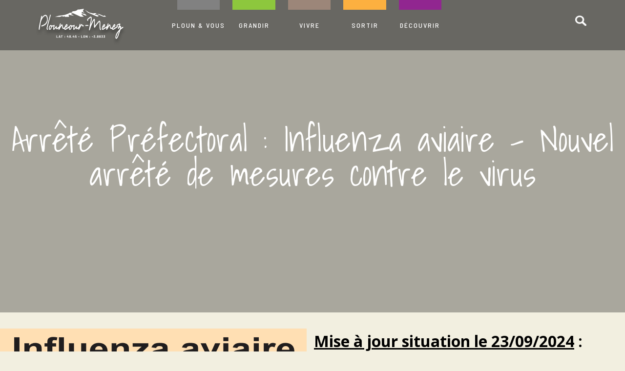

--- FILE ---
content_type: text/html; charset=UTF-8
request_url: https://www.plouneour-menez.bzh/arrete-prefectoral-influenza-aviaire/
body_size: 51684
content:
<!DOCTYPE html>

<html lang="fr-FR">

<head>

	<meta charset="UTF-8" />

    <title> &raquo; Arrêté Préfectoral : Influenza aviaire &#8211; Nouvel arrêté de mesures contre le virus</title>

    <link rel="profile" href="http://gmpg.org/xfn/11" />

    <link href="https://fonts.googleapis.com/css?family=Barlow+Semi+Condensed:400,500,600,700,800,900|Barlow:300,400,500,600,700,800,900|Patrick+Hand|Shadows+Into+Light&display=swap" rel="stylesheet">

    <link rel="pingback" href="https://www.plouneour-menez.bzh/xmlrpc.php" />

    <meta name="viewport" content= "width=device-width, initial-scale=1.0"> 

<meta http-equiv="X-UA-Compatible" content="IE=edge">


	<link rel="pingback" href="https://www.plouneour-menez.bzh/xmlrpc.php" />



	<script type="text/javascript">

		document.documentElement.className = 'js';

		var ajaxUrl = "https://www.plouneour-menez.bzh/wp-admin/admin-ajax.php";

		var home_section3_left_arrow = '<img src="https://www.plouneour-menez.bzh/wp-content/themes/ploneour-menez-child/assets/img/ar-l.png" alt="Précédent">';
		var home_section3_right_arrow = '<img src="https://www.plouneour-menez.bzh/wp-content/themes/ploneour-menez-child/assets/img/ar-r.png" alt="Précédent">';

	</script>



	<script type="text/javascript">
	window.dataLayer = window.dataLayer || [];

	function gtag() {
		dataLayer.push(arguments);
	}

	gtag("consent", "default", {
		ad_personalization: "denied",
		ad_storage: "denied",
		ad_user_data: "denied",
		analytics_storage: "denied",
		functionality_storage: "denied",
		personalization_storage: "denied",
		security_storage: "granted",
		wait_for_update: 500,
	});
	gtag("set", "ads_data_redaction", true);
	</script>
<script>var et_site_url='https://www.plouneour-menez.bzh';var et_post_id='4858';function et_core_page_resource_fallback(a,b){"undefined"===typeof b&&(b=a.sheet.cssRules&&0===a.sheet.cssRules.length);b&&(a.onerror=null,a.onload=null,a.href?a.href=et_site_url+"/?et_core_page_resource="+a.id+et_post_id:a.src&&(a.src=et_site_url+"/?et_core_page_resource="+a.id+et_post_id))}
</script><title>Arrêté Préfectoral : Influenza aviaire &#8211; Nouvel arrêté de mesures contre le virus | Plouneour Menez</title>
<meta name='robots' content='max-image-preview:large' />
<link rel='dns-prefetch' href='//fonts.googleapis.com' />
<link rel="alternate" type="application/rss+xml" title="Plouneour Menez &raquo; Flux" href="https://www.plouneour-menez.bzh/feed/" />
<link rel="alternate" type="application/rss+xml" title="Plouneour Menez &raquo; Flux des commentaires" href="https://www.plouneour-menez.bzh/comments/feed/" />
<link rel="alternate" type="application/rss+xml" title="Plouneour Menez &raquo; Arrêté Préfectoral : Influenza aviaire &#8211; Nouvel arrêté de mesures contre le virus Flux des commentaires" href="https://www.plouneour-menez.bzh/arrete-prefectoral-influenza-aviaire/feed/" />
<script type="text/javascript">
window._wpemojiSettings = {"baseUrl":"https:\/\/s.w.org\/images\/core\/emoji\/14.0.0\/72x72\/","ext":".png","svgUrl":"https:\/\/s.w.org\/images\/core\/emoji\/14.0.0\/svg\/","svgExt":".svg","source":{"concatemoji":"https:\/\/www.plouneour-menez.bzh\/wp-includes\/js\/wp-emoji-release.min.js?ver=6.3.7"}};
/*! This file is auto-generated */
!function(i,n){var o,s,e;function c(e){try{var t={supportTests:e,timestamp:(new Date).valueOf()};sessionStorage.setItem(o,JSON.stringify(t))}catch(e){}}function p(e,t,n){e.clearRect(0,0,e.canvas.width,e.canvas.height),e.fillText(t,0,0);var t=new Uint32Array(e.getImageData(0,0,e.canvas.width,e.canvas.height).data),r=(e.clearRect(0,0,e.canvas.width,e.canvas.height),e.fillText(n,0,0),new Uint32Array(e.getImageData(0,0,e.canvas.width,e.canvas.height).data));return t.every(function(e,t){return e===r[t]})}function u(e,t,n){switch(t){case"flag":return n(e,"\ud83c\udff3\ufe0f\u200d\u26a7\ufe0f","\ud83c\udff3\ufe0f\u200b\u26a7\ufe0f")?!1:!n(e,"\ud83c\uddfa\ud83c\uddf3","\ud83c\uddfa\u200b\ud83c\uddf3")&&!n(e,"\ud83c\udff4\udb40\udc67\udb40\udc62\udb40\udc65\udb40\udc6e\udb40\udc67\udb40\udc7f","\ud83c\udff4\u200b\udb40\udc67\u200b\udb40\udc62\u200b\udb40\udc65\u200b\udb40\udc6e\u200b\udb40\udc67\u200b\udb40\udc7f");case"emoji":return!n(e,"\ud83e\udef1\ud83c\udffb\u200d\ud83e\udef2\ud83c\udfff","\ud83e\udef1\ud83c\udffb\u200b\ud83e\udef2\ud83c\udfff")}return!1}function f(e,t,n){var r="undefined"!=typeof WorkerGlobalScope&&self instanceof WorkerGlobalScope?new OffscreenCanvas(300,150):i.createElement("canvas"),a=r.getContext("2d",{willReadFrequently:!0}),o=(a.textBaseline="top",a.font="600 32px Arial",{});return e.forEach(function(e){o[e]=t(a,e,n)}),o}function t(e){var t=i.createElement("script");t.src=e,t.defer=!0,i.head.appendChild(t)}"undefined"!=typeof Promise&&(o="wpEmojiSettingsSupports",s=["flag","emoji"],n.supports={everything:!0,everythingExceptFlag:!0},e=new Promise(function(e){i.addEventListener("DOMContentLoaded",e,{once:!0})}),new Promise(function(t){var n=function(){try{var e=JSON.parse(sessionStorage.getItem(o));if("object"==typeof e&&"number"==typeof e.timestamp&&(new Date).valueOf()<e.timestamp+604800&&"object"==typeof e.supportTests)return e.supportTests}catch(e){}return null}();if(!n){if("undefined"!=typeof Worker&&"undefined"!=typeof OffscreenCanvas&&"undefined"!=typeof URL&&URL.createObjectURL&&"undefined"!=typeof Blob)try{var e="postMessage("+f.toString()+"("+[JSON.stringify(s),u.toString(),p.toString()].join(",")+"));",r=new Blob([e],{type:"text/javascript"}),a=new Worker(URL.createObjectURL(r),{name:"wpTestEmojiSupports"});return void(a.onmessage=function(e){c(n=e.data),a.terminate(),t(n)})}catch(e){}c(n=f(s,u,p))}t(n)}).then(function(e){for(var t in e)n.supports[t]=e[t],n.supports.everything=n.supports.everything&&n.supports[t],"flag"!==t&&(n.supports.everythingExceptFlag=n.supports.everythingExceptFlag&&n.supports[t]);n.supports.everythingExceptFlag=n.supports.everythingExceptFlag&&!n.supports.flag,n.DOMReady=!1,n.readyCallback=function(){n.DOMReady=!0}}).then(function(){return e}).then(function(){var e;n.supports.everything||(n.readyCallback(),(e=n.source||{}).concatemoji?t(e.concatemoji):e.wpemoji&&e.twemoji&&(t(e.twemoji),t(e.wpemoji)))}))}((window,document),window._wpemojiSettings);
</script>
<meta content="Ploneour Menez Child v.1.0.0" name="generator"/><style type="text/css">
img.wp-smiley,
img.emoji {
	display: inline !important;
	border: none !important;
	box-shadow: none !important;
	height: 1em !important;
	width: 1em !important;
	margin: 0 0.07em !important;
	vertical-align: -0.1em !important;
	background: none !important;
	padding: 0 !important;
}
</style>
	<link rel='stylesheet' id='wp-block-library-css' href='https://www.plouneour-menez.bzh/wp-includes/css/dist/block-library/style.min.css?ver=6.3.7' type='text/css' media='all' />
<style id='classic-theme-styles-inline-css' type='text/css'>
/*! This file is auto-generated */
.wp-block-button__link{color:#fff;background-color:#32373c;border-radius:9999px;box-shadow:none;text-decoration:none;padding:calc(.667em + 2px) calc(1.333em + 2px);font-size:1.125em}.wp-block-file__button{background:#32373c;color:#fff;text-decoration:none}
</style>
<style id='global-styles-inline-css' type='text/css'>
body{--wp--preset--color--black: #000000;--wp--preset--color--cyan-bluish-gray: #abb8c3;--wp--preset--color--white: #ffffff;--wp--preset--color--pale-pink: #f78da7;--wp--preset--color--vivid-red: #cf2e2e;--wp--preset--color--luminous-vivid-orange: #ff6900;--wp--preset--color--luminous-vivid-amber: #fcb900;--wp--preset--color--light-green-cyan: #7bdcb5;--wp--preset--color--vivid-green-cyan: #00d084;--wp--preset--color--pale-cyan-blue: #8ed1fc;--wp--preset--color--vivid-cyan-blue: #0693e3;--wp--preset--color--vivid-purple: #9b51e0;--wp--preset--gradient--vivid-cyan-blue-to-vivid-purple: linear-gradient(135deg,rgba(6,147,227,1) 0%,rgb(155,81,224) 100%);--wp--preset--gradient--light-green-cyan-to-vivid-green-cyan: linear-gradient(135deg,rgb(122,220,180) 0%,rgb(0,208,130) 100%);--wp--preset--gradient--luminous-vivid-amber-to-luminous-vivid-orange: linear-gradient(135deg,rgba(252,185,0,1) 0%,rgba(255,105,0,1) 100%);--wp--preset--gradient--luminous-vivid-orange-to-vivid-red: linear-gradient(135deg,rgba(255,105,0,1) 0%,rgb(207,46,46) 100%);--wp--preset--gradient--very-light-gray-to-cyan-bluish-gray: linear-gradient(135deg,rgb(238,238,238) 0%,rgb(169,184,195) 100%);--wp--preset--gradient--cool-to-warm-spectrum: linear-gradient(135deg,rgb(74,234,220) 0%,rgb(151,120,209) 20%,rgb(207,42,186) 40%,rgb(238,44,130) 60%,rgb(251,105,98) 80%,rgb(254,248,76) 100%);--wp--preset--gradient--blush-light-purple: linear-gradient(135deg,rgb(255,206,236) 0%,rgb(152,150,240) 100%);--wp--preset--gradient--blush-bordeaux: linear-gradient(135deg,rgb(254,205,165) 0%,rgb(254,45,45) 50%,rgb(107,0,62) 100%);--wp--preset--gradient--luminous-dusk: linear-gradient(135deg,rgb(255,203,112) 0%,rgb(199,81,192) 50%,rgb(65,88,208) 100%);--wp--preset--gradient--pale-ocean: linear-gradient(135deg,rgb(255,245,203) 0%,rgb(182,227,212) 50%,rgb(51,167,181) 100%);--wp--preset--gradient--electric-grass: linear-gradient(135deg,rgb(202,248,128) 0%,rgb(113,206,126) 100%);--wp--preset--gradient--midnight: linear-gradient(135deg,rgb(2,3,129) 0%,rgb(40,116,252) 100%);--wp--preset--font-size--small: 13px;--wp--preset--font-size--medium: 20px;--wp--preset--font-size--large: 36px;--wp--preset--font-size--x-large: 42px;--wp--preset--spacing--20: 0.44rem;--wp--preset--spacing--30: 0.67rem;--wp--preset--spacing--40: 1rem;--wp--preset--spacing--50: 1.5rem;--wp--preset--spacing--60: 2.25rem;--wp--preset--spacing--70: 3.38rem;--wp--preset--spacing--80: 5.06rem;--wp--preset--shadow--natural: 6px 6px 9px rgba(0, 0, 0, 0.2);--wp--preset--shadow--deep: 12px 12px 50px rgba(0, 0, 0, 0.4);--wp--preset--shadow--sharp: 6px 6px 0px rgba(0, 0, 0, 0.2);--wp--preset--shadow--outlined: 6px 6px 0px -3px rgba(255, 255, 255, 1), 6px 6px rgba(0, 0, 0, 1);--wp--preset--shadow--crisp: 6px 6px 0px rgba(0, 0, 0, 1);}:where(.is-layout-flex){gap: 0.5em;}:where(.is-layout-grid){gap: 0.5em;}body .is-layout-flow > .alignleft{float: left;margin-inline-start: 0;margin-inline-end: 2em;}body .is-layout-flow > .alignright{float: right;margin-inline-start: 2em;margin-inline-end: 0;}body .is-layout-flow > .aligncenter{margin-left: auto !important;margin-right: auto !important;}body .is-layout-constrained > .alignleft{float: left;margin-inline-start: 0;margin-inline-end: 2em;}body .is-layout-constrained > .alignright{float: right;margin-inline-start: 2em;margin-inline-end: 0;}body .is-layout-constrained > .aligncenter{margin-left: auto !important;margin-right: auto !important;}body .is-layout-constrained > :where(:not(.alignleft):not(.alignright):not(.alignfull)){max-width: var(--wp--style--global--content-size);margin-left: auto !important;margin-right: auto !important;}body .is-layout-constrained > .alignwide{max-width: var(--wp--style--global--wide-size);}body .is-layout-flex{display: flex;}body .is-layout-flex{flex-wrap: wrap;align-items: center;}body .is-layout-flex > *{margin: 0;}body .is-layout-grid{display: grid;}body .is-layout-grid > *{margin: 0;}:where(.wp-block-columns.is-layout-flex){gap: 2em;}:where(.wp-block-columns.is-layout-grid){gap: 2em;}:where(.wp-block-post-template.is-layout-flex){gap: 1.25em;}:where(.wp-block-post-template.is-layout-grid){gap: 1.25em;}.has-black-color{color: var(--wp--preset--color--black) !important;}.has-cyan-bluish-gray-color{color: var(--wp--preset--color--cyan-bluish-gray) !important;}.has-white-color{color: var(--wp--preset--color--white) !important;}.has-pale-pink-color{color: var(--wp--preset--color--pale-pink) !important;}.has-vivid-red-color{color: var(--wp--preset--color--vivid-red) !important;}.has-luminous-vivid-orange-color{color: var(--wp--preset--color--luminous-vivid-orange) !important;}.has-luminous-vivid-amber-color{color: var(--wp--preset--color--luminous-vivid-amber) !important;}.has-light-green-cyan-color{color: var(--wp--preset--color--light-green-cyan) !important;}.has-vivid-green-cyan-color{color: var(--wp--preset--color--vivid-green-cyan) !important;}.has-pale-cyan-blue-color{color: var(--wp--preset--color--pale-cyan-blue) !important;}.has-vivid-cyan-blue-color{color: var(--wp--preset--color--vivid-cyan-blue) !important;}.has-vivid-purple-color{color: var(--wp--preset--color--vivid-purple) !important;}.has-black-background-color{background-color: var(--wp--preset--color--black) !important;}.has-cyan-bluish-gray-background-color{background-color: var(--wp--preset--color--cyan-bluish-gray) !important;}.has-white-background-color{background-color: var(--wp--preset--color--white) !important;}.has-pale-pink-background-color{background-color: var(--wp--preset--color--pale-pink) !important;}.has-vivid-red-background-color{background-color: var(--wp--preset--color--vivid-red) !important;}.has-luminous-vivid-orange-background-color{background-color: var(--wp--preset--color--luminous-vivid-orange) !important;}.has-luminous-vivid-amber-background-color{background-color: var(--wp--preset--color--luminous-vivid-amber) !important;}.has-light-green-cyan-background-color{background-color: var(--wp--preset--color--light-green-cyan) !important;}.has-vivid-green-cyan-background-color{background-color: var(--wp--preset--color--vivid-green-cyan) !important;}.has-pale-cyan-blue-background-color{background-color: var(--wp--preset--color--pale-cyan-blue) !important;}.has-vivid-cyan-blue-background-color{background-color: var(--wp--preset--color--vivid-cyan-blue) !important;}.has-vivid-purple-background-color{background-color: var(--wp--preset--color--vivid-purple) !important;}.has-black-border-color{border-color: var(--wp--preset--color--black) !important;}.has-cyan-bluish-gray-border-color{border-color: var(--wp--preset--color--cyan-bluish-gray) !important;}.has-white-border-color{border-color: var(--wp--preset--color--white) !important;}.has-pale-pink-border-color{border-color: var(--wp--preset--color--pale-pink) !important;}.has-vivid-red-border-color{border-color: var(--wp--preset--color--vivid-red) !important;}.has-luminous-vivid-orange-border-color{border-color: var(--wp--preset--color--luminous-vivid-orange) !important;}.has-luminous-vivid-amber-border-color{border-color: var(--wp--preset--color--luminous-vivid-amber) !important;}.has-light-green-cyan-border-color{border-color: var(--wp--preset--color--light-green-cyan) !important;}.has-vivid-green-cyan-border-color{border-color: var(--wp--preset--color--vivid-green-cyan) !important;}.has-pale-cyan-blue-border-color{border-color: var(--wp--preset--color--pale-cyan-blue) !important;}.has-vivid-cyan-blue-border-color{border-color: var(--wp--preset--color--vivid-cyan-blue) !important;}.has-vivid-purple-border-color{border-color: var(--wp--preset--color--vivid-purple) !important;}.has-vivid-cyan-blue-to-vivid-purple-gradient-background{background: var(--wp--preset--gradient--vivid-cyan-blue-to-vivid-purple) !important;}.has-light-green-cyan-to-vivid-green-cyan-gradient-background{background: var(--wp--preset--gradient--light-green-cyan-to-vivid-green-cyan) !important;}.has-luminous-vivid-amber-to-luminous-vivid-orange-gradient-background{background: var(--wp--preset--gradient--luminous-vivid-amber-to-luminous-vivid-orange) !important;}.has-luminous-vivid-orange-to-vivid-red-gradient-background{background: var(--wp--preset--gradient--luminous-vivid-orange-to-vivid-red) !important;}.has-very-light-gray-to-cyan-bluish-gray-gradient-background{background: var(--wp--preset--gradient--very-light-gray-to-cyan-bluish-gray) !important;}.has-cool-to-warm-spectrum-gradient-background{background: var(--wp--preset--gradient--cool-to-warm-spectrum) !important;}.has-blush-light-purple-gradient-background{background: var(--wp--preset--gradient--blush-light-purple) !important;}.has-blush-bordeaux-gradient-background{background: var(--wp--preset--gradient--blush-bordeaux) !important;}.has-luminous-dusk-gradient-background{background: var(--wp--preset--gradient--luminous-dusk) !important;}.has-pale-ocean-gradient-background{background: var(--wp--preset--gradient--pale-ocean) !important;}.has-electric-grass-gradient-background{background: var(--wp--preset--gradient--electric-grass) !important;}.has-midnight-gradient-background{background: var(--wp--preset--gradient--midnight) !important;}.has-small-font-size{font-size: var(--wp--preset--font-size--small) !important;}.has-medium-font-size{font-size: var(--wp--preset--font-size--medium) !important;}.has-large-font-size{font-size: var(--wp--preset--font-size--large) !important;}.has-x-large-font-size{font-size: var(--wp--preset--font-size--x-large) !important;}
.wp-block-navigation a:where(:not(.wp-element-button)){color: inherit;}
:where(.wp-block-post-template.is-layout-flex){gap: 1.25em;}:where(.wp-block-post-template.is-layout-grid){gap: 1.25em;}
:where(.wp-block-columns.is-layout-flex){gap: 2em;}:where(.wp-block-columns.is-layout-grid){gap: 2em;}
.wp-block-pullquote{font-size: 1.5em;line-height: 1.6;}
</style>
<link rel='stylesheet' id='bootstrap-css' href='https://www.plouneour-menez.bzh/wp-content/themes/ploneour-menez-child/assets/css/bootstrap.min.css?ver=6.3.7' type='text/css' media='' />
<link rel='stylesheet' id='owl.carousel.min.css-css' href='https://www.plouneour-menez.bzh/wp-content/themes/ploneour-menez-child/assets/css/owl.carousel.min.css?ver=6.3.7' type='text/css' media='' />
<link rel='stylesheet' id='slick.min-css' href='https://www.plouneour-menez.bzh/wp-content/themes/ploneour-menez-child/assets/css/slick.css?ver=6.3.7' type='text/css' media='' />
<link rel='stylesheet' id='slick-theme.css-css' href='https://www.plouneour-menez.bzh/wp-content/themes/ploneour-menez-child/assets/css/slick-theme.css?ver=6.3.7' type='text/css' media='' />
<link rel='stylesheet' id='lightbox.css-css' href='https://www.plouneour-menez.bzh/wp-content/themes/ploneour-menez-child/assets/css/lightbox.css?ver=6.3.7' type='text/css' media='' />
<link rel='stylesheet' id='custom-style.css-css' href='https://www.plouneour-menez.bzh/wp-content/themes/ploneour-menez-child/assets/css/custom-style.css?ver=6.3.7' type='text/css' media='' />
<link rel='stylesheet' id='custom-responsive.css-css' href='https://www.plouneour-menez.bzh/wp-content/themes/ploneour-menez-child/assets/css/custom-style-responsive.css?ver=6.3.7' type='text/css' media='' />
<link rel='stylesheet' id='divi-fonts-css' href='https://fonts.googleapis.com/css?family=Open+Sans:300italic,400italic,600italic,700italic,800italic,400,300,600,700,800&#038;subset=latin,latin-ext' type='text/css' media='all' />
<link rel='stylesheet' id='divi-style-css' href='https://www.plouneour-menez.bzh/wp-content/themes/ploneour-menez-child/style.css?ver=6.3.7' type='text/css' media='all' />
<link rel='stylesheet' id='newsletter-css' href='https://www.plouneour-menez.bzh/wp-content/plugins/newsletter/style.css?ver=9.1.1' type='text/css' media='all' />
<link rel='stylesheet' id='et-shortcodes-responsive-css-css' href='https://www.plouneour-menez.bzh/wp-content/themes/ploneour-menez/epanel/shortcodes/css/shortcodes_responsive.css?ver=6.3.7' type='text/css' media='all' />
<link rel='stylesheet' id='magnific-popup-css' href='https://www.plouneour-menez.bzh/wp-content/themes/ploneour-menez/includes/builder/styles/magnific_popup.css?ver=6.3.7' type='text/css' media='all' />
<link rel='stylesheet' id='dashicons-css' href='https://www.plouneour-menez.bzh/wp-includes/css/dashicons.min.css?ver=6.3.7' type='text/css' media='all' />
<script type='text/javascript' src='https://www.plouneour-menez.bzh/wp-includes/js/jquery/jquery.min.js?ver=3.7.0' id='jquery-core-js'></script>
<script type='text/javascript' src='https://www.plouneour-menez.bzh/wp-includes/js/jquery/jquery-migrate.min.js?ver=3.4.1' id='jquery-migrate-js'></script>
<link rel="https://api.w.org/" href="https://www.plouneour-menez.bzh/wp-json/" /><link rel="alternate" type="application/json" href="https://www.plouneour-menez.bzh/wp-json/wp/v2/posts/4858" /><link rel="EditURI" type="application/rsd+xml" title="RSD" href="https://www.plouneour-menez.bzh/xmlrpc.php?rsd" />
<meta name="generator" content="WordPress 6.3.7" />
<link rel="canonical" href="https://www.plouneour-menez.bzh/arrete-prefectoral-influenza-aviaire/" />
<link rel='shortlink' href='https://www.plouneour-menez.bzh/?p=4858' />
<link rel="alternate" type="application/json+oembed" href="https://www.plouneour-menez.bzh/wp-json/oembed/1.0/embed?url=https%3A%2F%2Fwww.plouneour-menez.bzh%2Farrete-prefectoral-influenza-aviaire%2F" />
<link rel="alternate" type="text/xml+oembed" href="https://www.plouneour-menez.bzh/wp-json/oembed/1.0/embed?url=https%3A%2F%2Fwww.plouneour-menez.bzh%2Farrete-prefectoral-influenza-aviaire%2F&#038;format=xml" />
<meta name="viewport" content="width=device-width, initial-scale=1.0, maximum-scale=1.0, user-scalable=0" /><link rel="icon" href="https://www.plouneour-menez.bzh/wp-content/uploads/2019/12/cropped-FAVICON-32x32.png" sizes="32x32" />
<link rel="icon" href="https://www.plouneour-menez.bzh/wp-content/uploads/2019/12/cropped-FAVICON-192x192.png" sizes="192x192" />
<link rel="apple-touch-icon" href="https://www.plouneour-menez.bzh/wp-content/uploads/2019/12/cropped-FAVICON-180x180.png" />
<meta name="msapplication-TileImage" content="https://www.plouneour-menez.bzh/wp-content/uploads/2019/12/cropped-FAVICON-270x270.png" />
<link rel="stylesheet" id="et-divi-customizer-global-cached-inline-styles" href="https://www.plouneour-menez.bzh/wp-content/cache/et/global/et-divi-customizer-global-17685760029378.min.css" onerror="et_core_page_resource_fallback(this, true)" onload="et_core_page_resource_fallback(this)" /><link rel="stylesheet" id="et-core-unified-cached-inline-styles" href="https://www.plouneour-menez.bzh/wp-content/cache/et/4858/et-core-unified-17687024434094.min.css" onerror="et_core_page_resource_fallback(this, true)" onload="et_core_page_resource_fallback(this)" />
</head>

<body class="post-template-default single single-post postid-4858 single-format-standard et_pb_button_helper_class et_fixed_nav et_show_nav et_cover_background et_pb_gutter osx et_pb_gutters3 et_primary_nav_dropdown_animation_fade et_secondary_nav_dropdown_animation_fade et_pb_footer_columns4 et_header_style_left et_right_sidebar et_divi_theme et-db">



	<div class="site-content">



		<header id="header" class="">

			<div class="et_pb_section et_pb_section_1 pm-header et_section_regular">
				
				
				
				
					<div class="et_pb_row et_pb_row_0 pm-container et_pb_gutters1">
				<div class="et_pb_column et_pb_column_1_4 et_pb_column_0    et_pb_css_mix_blend_mode_passthrough">
				
				
				<div class="et_pb_module et_pb_image et_pb_image_0 pm-logo">
				
				
				<a href="https://www.plouneour-menez.bzh/"><span class="et_pb_image_wrap "><img src="https://www.plouneour-menez.bzh/wp-content/uploads/2019/10/logo.png" alt="Ploneour Menez" title="Ploneour Menez" /></span></a>
			</div>
			</div> <!-- .et_pb_column --><div class="et_pb_column et_pb_column_1_2 et_pb_column_1    et_pb_css_mix_blend_mode_passthrough" id="pm-menu-wrapper">
				
				
				<div class="et_pb_module et_pb_sidebar_0 pm_primary_menu et_pb_widget_area et_pb_bg_layout_light clearfix et_pb_widget_area_left">
				
				
				<div id="nav_menu-2" class="et_pb_widget widget_nav_menu"><div class="menu-primary-menu-container"><ul id="menu-primary-menu" class="menu"><li id="menu-item-15" class="gray menu-item menu-item-type-custom menu-item-object-custom menu-item-has-children menu-item-15"><a>PLOUN &#038; VOUS</a>
<ul class="sub-menu">
	<li id="menu-item-2514" class="menu-item menu-item-type-post_type menu-item-object-ploun_vous menu-item-2514"><a href="https://www.plouneour-menez.bzh/ploun_vous/horaires-services/">La Mairie</a></li>
	<li id="menu-item-2565" class="menu-item menu-item-type-post_type menu-item-object-ploun_vous menu-item-2565"><a href="https://www.plouneour-menez.bzh/ploun_vous/identite-citoyennete/">Démarches administratives</a></li>
	<li id="menu-item-7136" class="menu-item menu-item-type-post_type menu-item-object-page menu-item-7136"><a href="https://www.plouneour-menez.bzh/environnement/">Environnement</a></li>
	<li id="menu-item-2566" class="menu-item menu-item-type-post_type menu-item-object-ploun_vous menu-item-2566"><a href="https://www.plouneour-menez.bzh/ploun_vous/ccas/">Action sociale</a></li>
	<li id="menu-item-2567" class="menu-item menu-item-type-post_type menu-item-object-ploun_vous menu-item-2567"><a href="https://www.plouneour-menez.bzh/ploun_vous/realisations/">Réalisations et projets</a></li>
	<li id="menu-item-670" class="menu-item menu-item-type-taxonomy menu-item-object-ploun_vous_cat menu-item-670"><a href="https://www.plouneour-menez.bzh/ploun_vous_cat/tarifs/">Tarifs</a></li>
</ul>
</li>
<li id="menu-item-11" class="green menu-item menu-item-type-custom menu-item-object-custom menu-item-has-children menu-item-11"><a>GRANDIR</a>
<ul class="sub-menu">
	<li id="menu-item-2568" class="menu-item menu-item-type-post_type menu-item-object-grandir menu-item-2568"><a href="https://www.plouneour-menez.bzh/grandir/ecole-jules-ferry/">Vie scolaire</a></li>
	<li id="menu-item-2569" class="menu-item menu-item-type-post_type menu-item-object-grandir menu-item-2569"><a href="https://www.plouneour-menez.bzh/grandir/petite-enfance/">Enfance</a></li>
	<li id="menu-item-2570" class="menu-item menu-item-type-post_type menu-item-object-grandir menu-item-2570"><a href="https://www.plouneour-menez.bzh/grandir/espace-jeunes/">Jeunesse</a></li>
	<li id="menu-item-649" class="menu-item menu-item-type-taxonomy menu-item-object-grandir_cat menu-item-649"><a href="https://www.plouneour-menez.bzh/grandir_cat/inscriptions/">Inscriptions</a></li>
</ul>
</li>
<li id="menu-item-14" class="brown menu-item menu-item-type-custom menu-item-object-custom menu-item-has-children menu-item-14"><a>VIVRE</a>
<ul class="sub-menu">
	<li id="menu-item-858" class="menu-item menu-item-type-post_type menu-item-object-vivre menu-item-858"><a href="https://www.plouneour-menez.bzh/vivre/les-equipements/">Les équipements</a></li>
	<li id="menu-item-2571" class="menu-item menu-item-type-post_type menu-item-object-vivre menu-item-2571"><a href="https://www.plouneour-menez.bzh/vivre/nouveaux-habitants/">S&rsquo;installer</a></li>
	<li id="menu-item-661" class="menu-item menu-item-type-taxonomy menu-item-object-vivre_cat menu-item-661"><a href="https://www.plouneour-menez.bzh/vivre_cat/urbanisme-construire-renover/">Urbanisme : construire ou rénover</a></li>
	<li id="menu-item-2572" class="menu-item menu-item-type-post_type menu-item-object-vivre menu-item-2572"><a href="https://www.plouneour-menez.bzh/vivre/eau-assainissement/">Eau &#038; assainissement</a></li>
	<li id="menu-item-2573" class="menu-item menu-item-type-post_type menu-item-object-vivre menu-item-2573"><a href="https://www.plouneour-menez.bzh/vivre/decheterie-pdf/">Gestion des déchets</a></li>
	<li id="menu-item-1780" class="menu-item menu-item-type-post_type menu-item-object-page menu-item-1780"><a href="https://www.plouneour-menez.bzh/vie-economique/">Vie économique</a></li>
</ul>
</li>
<li id="menu-item-13" class="orange menu-item menu-item-type-custom menu-item-object-custom menu-item-has-children menu-item-13"><a>SORTIR</a>
<ul class="sub-menu">
	<li id="menu-item-2574" class="menu-item menu-item-type-post_type menu-item-object-sortir menu-item-2574"><a href="https://www.plouneour-menez.bzh/sortir/bibliotheque/">Vie culturelle</a></li>
	<li id="menu-item-2483" class="menu-item menu-item-type-post_type menu-item-object-sortir menu-item-2483"><a href="https://www.plouneour-menez.bzh/sortir/associations/">Associations</a></li>
	<li id="menu-item-2575" class="menu-item menu-item-type-post_type menu-item-object-sortir menu-item-2575"><a href="https://www.plouneour-menez.bzh/sortir/les-marches/">Se retrouver</a></li>
	<li id="menu-item-957" class="menu-item menu-item-type-post_type menu-item-object-page menu-item-957"><a href="https://www.plouneour-menez.bzh/retrospective/">Retrospective</a></li>
</ul>
</li>
<li id="menu-item-12" class="violet menu-item menu-item-type-custom menu-item-object-custom menu-item-has-children menu-item-12"><a>DÉCOUVRIR</a>
<ul class="sub-menu">
	<li id="menu-item-685" class="menu-item menu-item-type-taxonomy menu-item-object-decouvrir_cat menu-item-685"><a href="https://www.plouneour-menez.bzh/decouvrir_cat/histoires-legendes/">Histoires &#038; légendes</a></li>
	<li id="menu-item-2576" class="menu-item menu-item-type-post_type menu-item-object-decouvrir menu-item-2576"><a href="https://www.plouneour-menez.bzh/decouvrir/randonnees/">Randonnées</a></li>
	<li id="menu-item-655" class="menu-item menu-item-type-taxonomy menu-item-object-decouvrir_cat menu-item-655"><a href="https://www.plouneour-menez.bzh/decouvrir_cat/ou-se-loger-se-restaurer/">Où se loger, se restaurer</a></li>
	<li id="menu-item-651" class="menu-item menu-item-type-taxonomy menu-item-object-decouvrir_cat menu-item-651"><a href="https://www.plouneour-menez.bzh/decouvrir_cat/que-faire/">Que faire ?</a></li>
	<li id="menu-item-2577" class="menu-item menu-item-type-post_type menu-item-object-decouvrir menu-item-2577"><a href="https://www.plouneour-menez.bzh/decouvrir/les-croix-et-calvaires/">Le patrimoine</a></li>
</ul>
</li>
</ul></div></div> <!-- end .et_pb_widget -->
			</div> <!-- .et_pb_widget_area -->
			</div> <!-- .et_pb_column --><div class="et_pb_column et_pb_column_1_4 et_pb_column_2  pm-search-wrapper  et_pb_css_mix_blend_mode_passthrough">
				
				
				<div class="et_pb_module et_pb_search et_pb_search_0 pm-search_header et_pb_bg_layout_light  et_pb_text_align_left">
				
				
				<form role="search" method="get" class="et_pb_searchform" action="https://www.plouneour-menez.bzh/">
					<div>
						<label class="screen-reader-text" for="s">Rechercher:</label>
						<input type="text" value="" name="s" class="et_pb_s">
						
						<input type="hidden" name="et_pb_include_posts" value="yes" />
						<input type="hidden" name="et_pb_include_pages" value="yes" />
						<input type="submit" value="Chercher" class="et_pb_searchsubmit">
					</div>
				</form>
			</div> <!-- .et_pb_text --><div id="pm_trigger_form" class="et_pb_module et_pb_image et_pb_image_1 et_always_center_on_mobile">
				
				
				<span class="et_pb_image_wrap "><img src="https://www.plouneour-menez.bzh/wp-content/uploads/2019/10/search.png" alt="" /></span>
			</div><div id="pm_menu_trigger" class="et_pb_module et_pb_image et_pb_image_2 et_always_center_on_mobile">
				
				
				<span class="et_pb_image_wrap "><img src="https://www.plouneour-menez.bzh/wp-content/uploads/2019/10/burger-menu.png" alt="" /></span>
			</div>
			</div> <!-- .et_pb_column -->
				
				
			</div> <!-- .et_pb_row -->
				
				
			</div> <!-- .et_pb_section -->


		</header><!-- /header -->

		

		<div class="site-inner-content">

					<div class="pm-featured-image" style="margin-bottom:-300px !important;">
			<div class="pm-page-title" style="background-image: url(''">
				<h2>Arrêté Préfectoral : Influenza aviaire &#8211; Nouvel arrêté de mesures contre le virus</h2>
			</div>
		</div>
		<p>&nbsp;</p>
<p>&nbsp;</p>
<p>&nbsp;</p>
<p>&nbsp;</p>
<p>&nbsp;</p>
<p>&nbsp;</p>
<p>&nbsp;</p>
<p>&nbsp;</p>
<p>&nbsp;</p>
<p><strong><span style="color: #000000; font-size: 24pt;"><span style="text-decoration: underline;"><img decoding="async" fetchpriority="high" class="size-full wp-image-7590 alignleft" src="https://www.plouneour-menez.bzh/wp-content/uploads/2022/08/Affiche-influenza-aviaire.png" alt="" width="628" height="868" srcset="https://www.plouneour-menez.bzh/wp-content/uploads/2022/08/Affiche-influenza-aviaire.png 628w, https://www.plouneour-menez.bzh/wp-content/uploads/2022/08/Affiche-influenza-aviaire-250x346.png 250w, https://www.plouneour-menez.bzh/wp-content/uploads/2022/08/Affiche-influenza-aviaire-120x166.png 120w" sizes="(max-width: 628px) 100vw, 628px" /></span></span></strong></p>
<p><strong><span style="color: #000000; font-size: 24pt;"><span style="text-decoration: underline;">Mise à jour situation le 23/09/2024</span> :</span></strong></p>
<p><span style="color: #000000; font-size: 12pt;">Afin de prévenir l&rsquo;introduction du virus de la grippe aviaire à partir de l&rsquo;avifaune sauvage dans les élevages de volailles, une zone dite « zone IAHP Atlantique Manche » est mise en place à compter de ce 18 septembre dans les communes situées dans une bande de 20 km du littoral, de la baie du Mont-Saint-Michel à la Vendée. Pour le département du Finistère et par arrêté préfectoral N°29-2024-09-16-00001 du 16 septembre 2024, ce sont ainsi les 247 communes listées en annexe de l&rsquo;arrêté joint qui sont soumises aux mesures de cette zone de prévention renforcée de l&rsquo;influenza aviaire.</span><br />
<span style="color: #000000; font-size: 12pt;">Depuis juin 2024, la circulation du virus influenza hautement pathogène a été à plusieurs reprises attestée sur nos oiseaux marins et particulièrement sur des goélands argentés. Récemment, trois foyers d’influenza aviaire en élevage ont été confirmés en Bretagne : un élevage multi-espèces en Ille-et-Vilaine le 12/08/2024, un élevage de dindes dans le Morbihan le 20/08/2024 et un autre élevage multi-espèces dans le Finistère le 02/09/2024. La contamination de ces trois foyers est à relier très probablement à un contact direct ou indirect avec la faune sauvage locale sédentaire.</span><br />
<span style="color: #000000; font-size: 12pt;">Dans ce contexte, il est apparu nécessaire de mettre en place des mesures supplémentaires pour prévenir l’introduction du virus dans tous les élevages de volaille y compris les basses-cours.</span></p>
<p><span style="color: #000000; font-size: 12pt;">Les principales mesures de biosécurité imposées dans cette zone Atlantique Manche correspondent à celles prévues lorsque le niveau de risque en matière de grippe aviaire est classé « élevé », à savoir :</span><br />
<span style="color: #000000; font-size: 12pt;">&#8211; Mise à l&rsquo;abri des volailles (élevages et basses-cours),</span><br />
<span style="color: #000000; font-size: 12pt;">&#8211; Interdiction d’organiser des rassemblements de volailles et de faire participer des oiseaux</span><br />
<span style="color: #000000; font-size: 12pt;">originaires de cette zone, à des rassemblements organisés dans le reste du territoire,</span><br />
<span style="color: #000000; font-size: 12pt;">&#8211; Autorisations limitées des transports et introduction dans le milieu naturel de gibiers à plumes et</span><br />
<span style="color: #000000; font-size: 12pt;">de l&rsquo;utilisation des appelants pour la chasse.</span></p>
<p><a href="https://www.plouneour-menez.bzh/wp-content/uploads/2022/08/Arrete-Prefectoral-mesures-de-prevention-contre-virus-influenza-aviaire-16-09-2024.pdf"><span style="font-size: 12pt;">Arrêté Préfectoral &#8211; mesures de prévention contre virus influenza aviaire 16 09 2024</span></a></p>
<p>&nbsp;</p>
<p>&nbsp;</p>
<p>&nbsp;</p>
<p>&nbsp;</p>
<p>&nbsp;</p>
<p>&nbsp;</p>
<p>&nbsp;</p>
<p>&nbsp;</p>
<p>&nbsp;</p>
<p>&nbsp;</p>
<p>&nbsp;</p>
<p>&nbsp;</p>
<p><strong><span style="font-size: 24pt; color: #000000;"><span style="text-decoration: underline;">Mise à jour situation le 10/05/2023</span> :</span></strong></p>
<p><span style="font-size: 12pt; color: #000000;">Compte-tenu de l&rsquo;évolution de la situation sanitaire favorable vis-à-vis de l&rsquo;IAHP, les deux textes suivants ont été publiés :</span></p>
<ul>
<li><span style="font-size: 12pt; color: #000000;">Arrêté Ministériel  du <span id="OBJ_PREFIX_DWT764_com_zimbra_date" class="Object" role="link"><span id="OBJ_PREFIX_DWT776_com_zimbra_date" class="Object" role="link">26/04/2023</span> </span>qualifiant le niveau de risque en matière d&rsquo;IAHP, le faisant passé « d’Élevé » à « Modéré » sur l&rsquo;ensemble du territoire national,</span></li>
<li><span style="font-size: 12pt; color: #000000;">Instruction technique 2023-294 en date du <span id="OBJ_PREFIX_DWT765_com_zimbra_date" class="Object" role="link"><span id="OBJ_PREFIX_DWT777_com_zimbra_date" class="Object" role="link">03/05/2023</span></span>, précisant les mesures de gestion de l&rsquo;IAHP</span></li>
</ul>
<p><span style="font-size: 12pt; color: #000000;">En conséquence, l&rsquo;arrêté préfectoral du <span id="OBJ_PREFIX_DWT766_com_zimbra_date" class="Object" role="link"><span id="OBJ_PREFIX_DWT778_com_zimbra_date" class="Object" role="link">02/12/2022</span> </span>définissant une zone de contrôle temporaire liée à la faune sauvage sur le département du Finistère a été abrogé par l&rsquo;arrêté préfectoral du <span id="OBJ_PREFIX_DWT767_com_zimbra_date" class="Object" role="link"><span id="OBJ_PREFIX_DWT779_com_zimbra_date" class="Object" role="link">05/05/2023</span></span>.</span></p>
<p><span style="font-size: 12pt; color: #000000;"><u>L</u><u>es mesures de biosécurité renforcées sont maintenues dans les 148 communes du Finistère situées en Zone à risque Particulier</u> (mise à l&rsquo;abri des volailles en élevage commercial, claustration ou mise sous filets des basse-cours&#8230;) tant que le niveau de risque au regard de l&rsquo;IAHP reste au niveau « Modéré » sur le territoire métropolitain.</span></p>
<p><span style="font-size: 12pt; color: #000000;">Par ailleurs, les règles de biosécurité de l&rsquo;Arrêté Ministériel du <span id="OBJ_PREFIX_DWT768_com_zimbra_date" class="Object" role="link"><span id="OBJ_PREFIX_DWT780_com_zimbra_date" class="Object" role="link">29 septembre 2021</span></span> s&rsquo;appliquent sur tout le département et notamment les déclarations de mise en place et l&rsquo;obligation de réalisation d&rsquo;audits de biosécurité tous les ans ou tous les 2 ans en cas d&rsquo;audit favorable pour les élevages commerciaux.</span></p>
<p><span style="font-size: 12pt; color: #000000;">L&rsquo;obligation de réalisation d&rsquo;autocontrôles en filière palmipèdes et gibier à plumes de la famille des anatidés est levée pour tout le département.</span></p>
<p><span style="font-size: 14pt; color: #000000;"><strong>Voir ici l&rsquo;arrêté et documents annexes : </strong></span></p>
<p><a href="https://www.plouneour-menez.bzh/wp-content/uploads/2022/08/Arrete-Prefectoral-N°-29-2023-027-IA-du-5-mai-2023-Abrogation-zone-controle-Virus-Influenza-Aviaire.pdf"><span style="font-size: 14pt;">Arrêté Préfectoral N° 29-2023-027-IA du 5 mai 2023 &#8211; Abrogation zone contrôle Virus Influenza Aviaire</span></a></p>
<p><a href="https://www.plouneour-menez.bzh/wp-content/uploads/2022/08/Carte-zones-a-risque-Influenza-Aviaire-2023.pdf"><span style="font-size: 14pt;">Carte zones à risque Influenza Aviaire 2023</span></a></p>
<p><span style="font-size: 14pt;"><a href="https://www.plouneour-menez.bzh/wp-content/uploads/2022/08/listes_communes_finistere_risque_particulier.pdf">Listes des communes du Finistère situées en Zone à risque Particulier</a></span></p>
<div class="cxmmr5t8 oygrvhab hcukyx3x c1et5uql o9v6fnle ii04i59q">
<div dir="auto"></div>
<h1 dir="auto"><span style="color: #000000;"><strong><span style="text-decoration: underline;">Situation du 08/08/2022</span> :</strong></span></h1>
</div>
<div class="cxmmr5t8 oygrvhab hcukyx3x c1et5uql o9v6fnle ii04i59q">
<div dir="auto"></div>
<div dir="auto"><img decoding="async" class="aligncenter wp-image-4861 size-full" src="https://www.plouneour-menez.bzh/wp-content/uploads/2022/08/Influenza-aviaire.png" alt="" width="634" height="886" srcset="https://www.plouneour-menez.bzh/wp-content/uploads/2022/08/Influenza-aviaire.png 634w, https://www.plouneour-menez.bzh/wp-content/uploads/2022/08/Influenza-aviaire-250x349.png 250w, https://www.plouneour-menez.bzh/wp-content/uploads/2022/08/Influenza-aviaire-120x168.png 120w" sizes="(max-width: 634px) 100vw, 634px" /></div>
</div>
<div></div>
<p>&nbsp;</p>
<p><span style="font-family: arial, helvetica, sans-serif; font-size: 12pt; color: #000000;">Depuis mi-mai, des mortalités groupées d’oiseaux du littoral (essentiellement goélands argentés mais également mouettes, sternes et fous de Bassan), dues au virus de l’influenza aviaire hautement pathogène, ont été constatées d’abord dans les départements côtiers des Haut-de-France, puis courant juin sur les côtes normandes et depuis juillet en Bretagne, y compris dans le Finistère.</span></p>
<p><span style="font-family: arial, helvetica, sans-serif; font-size: 12pt; color: #000000;">La circulation du virus de l’influenza aviaire hautement pathogène est donc très active dans la faune sauvage et ne se limite pas à la bande côtière. Tous les oiseaux sont sensibles à l’influenza aviaire. Le passage du virus dans les élevages aurait des conséquences sanitaires et économiques catastrophiques pour toute la filière avicole bretonne.</span></p>
<p align="justify"><span style="font-family: arial, helvetica, sans-serif; font-size: 12pt; color: #000000;">Aussi, le préfet a décidé de renforcer les mesures de surveillance et de biosécurité sur l’ensemble du territoire du département, par arrêté préfectoral (<a href="https://www.plouneour-menez.bzh/wp-content/uploads/2022/08/Arrete-Prefectoral-Circulation-virus-influenza-aviaire-11-aout-2022.pdf">Arrêté Préfectoral &#8211; Circulation virus influenza aviaire &#8211; 11 août 2022</a>) déterminant une zone de contrôle temporaire (ZCT), afin de protéger les élevages de volailles domestiques.</span></p>
<p align="justify"><span style="color: #000000; font-size: 12pt;">Nous invitons les détenteurs d&rsquo;oiseaux à se déclarer en mairie via ce formulaire : <a href="https://www.plouneour-menez.bzh/wp-content/uploads/2022/08/cerfa_15472-02_declaration_detention_oiseaux.pdf">cerfa_15472-02_declaration_detention_oiseaux</a>. </span></p>
<p>&nbsp;</p>
<p>&nbsp;</p>





	

		</div> <!-- site-inner-content-->

		<footer id="footer">

			<div class="et_pb_section et_pb_section_3 et_section_regular et_section_transparent">
				
				
				
				
					<div class="et_pb_row et_pb_row_1">
				<div class="et_pb_column et_pb_column_4_4 et_pb_column_3    et_pb_css_mix_blend_mode_passthrough et-last-child">
				
				
				<div class="et_pb_module et_pb_image et_pb_image_3 et_always_center_on_mobile">
				
				
				<span class="et_pb_image_wrap "><img src="https://www.plouneour-menez.bzh/wp-content/uploads/2019/10/footer-logo.png" alt="" /></span>
			</div>
			</div> <!-- .et_pb_column -->
				
				
			</div> <!-- .et_pb_row -->
				
				
			</div> <!-- .et_pb_section -->			<div class="et_pb_section et_pb_section_5 pm-footer-wrapper pm-footer-section-wrapper et_pb_with_background et_section_regular">
				
				
				
				
					<div class="et_pb_row et_pb_row_2 pm-ftr-content pm-container">
				<div class="et_pb_column et_pb_column_1_3 et_pb_column_4  pm-footer-menu  et_pb_css_mix_blend_mode_passthrough">
				
				
				<div class="et_pb_module et_pb_text et_pb_text_0 pm-footer-menu et_pb_bg_layout_light  et_pb_text_align_left">
				
				
				<div class="et_pb_text_inner">
					<ul>
<li><a href="https://www.plouneour-menez.bzh/actualites/"><img class="alignnone size-full wp-image-1735" src="https://www.plouneour-menez.bzh/wp-content/uploads/2019/10/file.png" alt="" width="84" height="82" />  Actualités</a></li>
<li><a href="https://www.plouneour-menez.bzh/galeries/"><img class="alignnone size-full wp-image-1736" src="https://www.plouneour-menez.bzh/wp-content/uploads/2019/10/image-1.png" alt="" width="84" height="78" />  Galerie</a>
</ul>
				</div>
			</div> <!-- .et_pb_text -->
			</div> <!-- .et_pb_column --><div class="et_pb_column et_pb_column_1_3 et_pb_column_5  pm-contact-info  et_pb_css_mix_blend_mode_passthrough">
				
				
				<div class="et_pb_module et_pb_text et_pb_text_1 pm-contact-details et_pb_bg_layout_light  et_pb_text_align_left">
				
				
				<div class="et_pb_text_inner">
					<ul>
<li>Adresse : 6, place de la Mairie<br />29410 Plounéour-Menez</li>
<li>Téléphone : 02 98 78 01 17</li>
<li>Email : <a href="mailto:mairie@plouneour-menez.bzh">mairie@plouneour-menez.bzh</a></li>
</ul>
				</div>
			</div> <!-- .et_pb_text -->
			</div> <!-- .et_pb_column --><div class="et_pb_column et_pb_column_1_3 et_pb_column_6  pm-contact-info  et_pb_css_mix_blend_mode_passthrough">
				
				
				<div class="et_pb_module et_pb_text et_pb_text_2 pm-open-hours et_pb_bg_layout_light  et_pb_text_align_left">
				
				
				<div class="et_pb_text_inner">
					<p><strong>Horaires d’ouverture au public :</strong></p>
<table style="border-collapse: collapse; width: 99.0709%;">
<tbody>
<tr>
<td style="width: 100%;"><span style="color: #00ffff;">Mairie</span></td>
</tr>
<tr>
<td style="width: 100%;">
<ul>
<li>Lundi et vendredi de 8h45 à 12h</li>
<li>Mardi, mercredi et jeudi de 8h45 à 12h et de 13h30 à 16h30</li>
<li>Samedi de 9h à 12h</li>
</ul>
</td>
</tr>
<tr>
<td style="width: 100%;"><span style="color: #ffff00;">Agence Postale</span></td>
</tr>
<tr>
<td style="width: 100%;">
<ul>
<li>Du lundi au vendredi de 8h45 à 12h</li>
<li>Mercredi de 8h45 à 12h et de 13h30 à 16h</li>
<li>Samedi de 9h à 12h</li>
</ul>
</td>
</tr>
</tbody>
</table>
				</div>
			</div> <!-- .et_pb_text -->
			</div> <!-- .et_pb_column -->
				
				
			</div> <!-- .et_pb_row --><div class="et_pb_row et_pb_row_3 pm-lower-ftr pm-btm-text pm-container">
				<div class="et_pb_column et_pb_column_4_4 et_pb_column_7    et_pb_css_mix_blend_mode_passthrough et-last-child">
				
				
				<div class="et_pb_module et_pb_text et_pb_text_3 et_pb_bg_layout_light  et_pb_text_align_left">
				
				
				<div class="et_pb_text_inner">
					<p><span style="font-weight: 400;">Compilé par Studio Seizh pour la Mairie de Plounéour-Ménez</span></p>
				</div>
			</div> <!-- .et_pb_text -->
			</div> <!-- .et_pb_column -->
				
				
			</div> <!-- .et_pb_row -->
				
				
			</div> <!-- .et_pb_section -->
		</footer>



	</div>

		<script type="text/javascript">
			</script>
	<script type='text/javascript' src='https://www.plouneour-menez.bzh/wp-content/themes/ploneour-menez/includes/builder/scripts/frontend-builder-global-functions.js?ver=6.3.7' id='et-builder-modules-global-functions-script-js'></script>
<script type='text/javascript' src='https://www.plouneour-menez.bzh/wp-content/themes/ploneour-menez-child/assets/js/jquery.min.js?ver=6.3.7' id='jQuery-js'></script>
<script type='text/javascript' src='https://www.plouneour-menez.bzh/wp-content/themes/ploneour-menez-child/assets/js/bootstrap.min.js?ver=6.3.7' id='bootstrap-js-js'></script>
<script type='text/javascript' src='https://www.plouneour-menez.bzh/wp-content/themes/ploneour-menez-child/assets/js/popper.min.js?ver=6.3.7' id='popper.min.js-js'></script>
<script type='text/javascript' src='https://www.plouneour-menez.bzh/wp-content/themes/ploneour-menez-child/assets/js/owl.carousel.min.js?ver=6.3.7' id='owl.carousel.min.js-js'></script>
<script type='text/javascript' src='https://www.plouneour-menez.bzh/wp-content/themes/ploneour-menez-child/assets/js/slick.min.js?ver=6.3.7' id='slickjs-js'></script>
<script type='text/javascript' src='https://www.plouneour-menez.bzh/wp-content/themes/ploneour-menez-child/assets/js/formstone.js?ver=6.3.7' id='formstone-js'></script>
<script type='text/javascript' src='https://www.plouneour-menez.bzh/wp-content/themes/ploneour-menez-child/assets/js/transition.js?ver=6.3.7' id='transition-js'></script>
<script type='text/javascript' src='https://www.plouneour-menez.bzh/wp-content/themes/ploneour-menez-child/assets/js/lightbox.js?ver=6.3.7' id='lightbox-js'></script>
<script type='text/javascript' src='https://www.plouneour-menez.bzh/wp-content/themes/ploneour-menez-child/assets/js/custom-script.js?ver=6.3.7' id='custom-js-js'></script>
<script type='text/javascript' src='https://www.plouneour-menez.bzh/wp-includes/js/comment-reply.min.js?ver=6.3.7' id='comment-reply-js'></script>
<script type='text/javascript' src='https://www.plouneour-menez.bzh/wp-content/themes/ploneour-menez/includes/builder/scripts/jquery.mobile.custom.min.js?ver=6.3.7' id='et-jquery-touch-mobile-js'></script>
<script type='text/javascript' id='divi-custom-script-js-extra'>
/* <![CDATA[ */
var DIVI = {"item_count":"%d Item","items_count":"%d Items"};
/* ]]> */
</script>
<script type='text/javascript' src='https://www.plouneour-menez.bzh/wp-content/themes/ploneour-menez/js/custom.js?ver=6.3.7' id='divi-custom-script-js'></script>
<script type='text/javascript' id='newsletter-js-extra'>
/* <![CDATA[ */
var newsletter_data = {"action_url":"https:\/\/www.plouneour-menez.bzh\/wp-admin\/admin-ajax.php"};
/* ]]> */
</script>
<script type='text/javascript' src='https://www.plouneour-menez.bzh/wp-content/plugins/newsletter/main.js?ver=9.1.1' id='newsletter-js'></script>
<script type='text/javascript' src='https://www.plouneour-menez.bzh/wp-content/themes/ploneour-menez/includes/builder/scripts/jquery.fitvids.js?ver=6.3.7' id='divi-fitvids-js'></script>
<script type='text/javascript' src='https://www.plouneour-menez.bzh/wp-content/themes/ploneour-menez/includes/builder/scripts/waypoints.min.js?ver=6.3.7' id='waypoints-js'></script>
<script type='text/javascript' src='https://www.plouneour-menez.bzh/wp-content/themes/ploneour-menez/includes/builder/scripts/jquery.magnific-popup.js?ver=6.3.7' id='magnific-popup-js'></script>
<script type='text/javascript' id='et-builder-modules-script-js-extra'>
/* <![CDATA[ */
var et_pb_custom = {"ajaxurl":"https:\/\/www.plouneour-menez.bzh\/wp-admin\/admin-ajax.php","images_uri":"https:\/\/www.plouneour-menez.bzh\/wp-content\/themes\/ploneour-menez\/images","builder_images_uri":"https:\/\/www.plouneour-menez.bzh\/wp-content\/themes\/ploneour-menez\/includes\/builder\/images","et_frontend_nonce":"aa96330d7f","subscription_failed":"Veuillez v\u00e9rifier les champs ci-dessous pour vous assurer que vous avez entr\u00e9 les informations correctes.","et_ab_log_nonce":"11f3e84eee","fill_message":"S'il vous pla\u00eet, remplissez les champs suivants:","contact_error_message":"Veuillez corriger les erreurs suivantes :","invalid":"E-mail non valide","captcha":"Captcha","prev":"Pr\u00e9c\u00e9dent","previous":"Pr\u00e9c\u00e9dente","next":"Prochaine","wrong_captcha":"Vous avez entr\u00e9 le mauvais num\u00e9ro dans le captcha.","ignore_waypoints":"no","is_divi_theme_used":"1","widget_search_selector":".widget_search","is_ab_testing_active":"","page_id":"4858","unique_test_id":"","ab_bounce_rate":"5","is_cache_plugin_active":"no","is_shortcode_tracking":"","tinymce_uri":""};
var et_pb_box_shadow_elements = [];
/* ]]> */
</script>
<script type='text/javascript' src='https://www.plouneour-menez.bzh/wp-content/themes/ploneour-menez/includes/builder/scripts/frontend-builder-scripts.js?ver=6.3.7' id='et-builder-modules-script-js'></script>
<script type='text/javascript' src='https://www.plouneour-menez.bzh/wp-content/themes/ploneour-menez/core/admin/js/common.js?ver=3.21' id='et-core-common-js'></script>

	<script>

		(function($) {

			$(window).load(function() {

				setTimeout(function() {

					$('li.menu-item-has-children').off('touchend');

					$('li.menu-item-has-children').unbind('hover');

				}, 700);

			});

		})(jQuery);

	</script>

	</body>

</html>

--- FILE ---
content_type: text/css
request_url: https://www.plouneour-menez.bzh/wp-content/themes/ploneour-menez-child/assets/css/custom-style.css?ver=6.3.7
body_size: 46204
content:
 /*CUSTOM STYLE HERE  

*

font-family: 'Barlow Semi Condensed', sans-serif;

font-family: 'Barlow', sans-serif;

font-family: 'Patrick Hand', cursive;

font-family: 'Shadows Into Light', cursive;

*

*/


@font-face {
    font-family: HelveticaNeueLTStd-LtCn;
    src: url(../fonts/HelveticaNeueLTStd-LtCn.woff);
}

@font-face {
    font-family: HelveticaNeueLTStd-Cn;
    src: url(../fonts/HelveticaNeueLTStd-Cn.woff);
}

@font-face {
    font-family: HelveticaNeueLTStd-BdCn;
    src: url(../fonts/HelveticaNeueLTStd-BdCn.woff);
}

@font-face {
    font-family: HelveticaNeueLTStd-It;
    src: url(../fonts/HelveticaNeueLTStd-It.woff);
}

@font-face {
    font-family: HelveticaNeueLTStd-Lt;
    src: url(../fonts/HelveticaNeueLTStd-Lt.woff);
}

@font-face {

    font-family: Segoe UI;

    src: url(../fonts/segoeui.ttf);

}

/* START OF DEFAULTS */

body{

    font-family: 'Barlow', sans-serif;

    background-color: #f2efe0 !important;

}



button:focus,

button:visited,

button:hover,

button:active {

    outline: none;

}

body ul {
	padding-left: 30px;
}

li {
	list-style: disc;
}

tr td a span, tr td a, tr td a:hover {

    color: #fff;
}

.et_pb_section.pm-section {

    background-color: #f2efe0;

}

.plo-table-site .et_pb_text_inner {
    overflow: auto;
}

/*FEATURED TOP IMAGE*/
.pm-featured-image {
    width: 100% !important; 
    max-width: 100% !important;
    padding: 0px !important;
    margin: 0px !important;
    margin-bottom: -300px !important;
    z-index: -1;
}

.pm-featured-image .et_pb_row {
    width: 100% !important; 
    max-width: 100% !important;
    padding: 0px !important;
    margin: 0px !important;
}


/* section title */

.et_pb_module.pm-section-title{

    text-align: center;

}



.pm-section-title h1,

.pm-homepage .pm-section-title h2{

    font-family: 'Shadows Into Light', cursive;

}


.pm-sub-title h2 {
    font-family: 'Patrick Hand', cursive;
}

.pm-de-section-title h1,

.pm-section-title h2{

    font-family: 'Shadows Into Light', cursive;

    color: #000;

}



.pm-section-title h1,

.pm-section-title h2{

    font-size: 48px;

}



.pm-sub-title h2 {

    font-size: 44px;

}



.pm-section-title p {

    font-size: 24px;

    font-family: 'Barlow', sans-serif;

}



    /* squares */

.pm-square p, .pm-square {

    display: flex;

    align-items: center;

    text-align: center;

    justify-content: center;

}



.pm-sidebar .pm-square {

    position: absolute;

    bottom: 40px;

    right: 0;

    left: 0;

    margin: auto;

}



.pm-square span {

    width: 30px;

    height: 30px;

}



.pm-square span:not(:last-child) {

    margin-right: 12px;

}



span.pm-green{

    background-color: #8dc73d;

}



span.pm-brown{

    background-color: #9c8679;

}



span.pm-orange{

    background-color: #fcb040;

}



span.pm-violet{

    background-color: #912690;

}



li.gray:hover a{

    color: #818181 !important;

}



li.green:hover a{

    color: #8dc73d !important;

}



li.brown:hover a{

    color: #9c8679 !important;

}



li.orange:hover a{

    color: #fcb040 !important;

}



li.violet:hover a{

    color: #912690 !important;

}

.pm-square.pm-align-right {
    align-items: flex-start;
    justify-content: flex-end;
}


.bg-gray, 

ul#menu-primary-menu li:first-child ul,

ul#menu-primary-menu li:first-child:before{

    background-color: #818181;

}



.bg-green,

ul#menu-primary-menu li:nth-child(2) ul,

ul#menu-primary-menu li:nth-child(2):before{

    background-color: #8dc73d;

}



.bg-brown,

ul#menu-primary-menu li:nth-child(3) ul,

ul#menu-primary-menu li:nth-child(3):before{

    background-color: #9c8679;

}

.bg-orange,

ul#menu-primary-menu li:nth-child(4) ul,

ul#menu-primary-menu li:nth-child(4):before{

    background-color: #fcb040;

}

.bg-violet,

ul#menu-primary-menu li:last-child ul,

ul#menu-primary-menu li:last-child:before{

    background-color: #912690;

}





    /* parallax bg */

.et_pb_section.pm-bg-section {

    overflow: visible !important;

    z-index: -1;

}



.et_pb_module.pm-bg-text {

    text-align: center;

}



.et_pb_module.pm-bg-text h1 {

    font-size: 40px;

    font-weight: 700;

    color: #fff;

    letter-spacing: 5px;

}



.et_pb_section.pm-bg-section .et_parallax_bg {

    /*top: -500px;*/

    height: 700px !important;

}



.et_pb_section.pm-bg-section .et_parallax_bg:before {

    background-color: #0000004d;

    content: "";

    height: 100%;

    width: 100%;

    position: absolute;

    left: 0;

    top: 0;

}



.et_pb_section.pm-bg-section.pm-par-2 .et_parallax_bg {

    top: -265px;

}



.et_pb_section.pm-bg-section.pm-par-2 {

    height: 65vh;

}



.et_pb_section.pm-bg-section.pm-par-3 .et_parallax_bg {

    top: -400px;

    height: 1000px !important;

}



.et_pb_section.pm-bg-section.pm-par-3 {

    height: 70vh;

}

/* END OF DEFAULTS */



/* START OF HEADER */



#header {

    position: fixed;
    z-index: 99999;
    top: 0;
    width: 100%;

}

#header.popup-show {

    z-index: 99999;

}



#header .et_pb_row.pm-container,

#header #et-boc .et_pb_row.pm-container {

    width: 70%;

}



#header .et_pb_row.pm-container {

    display: flex;

    align-items: flex-start;

    padding: 0px !important;

}



header .pm-header {

    background-color: rgba(40, 40, 40, .5);

    padding: 0px !important;

}



header .pm-logo {

    padding: 18px 0px 8px;

}



header .pm-menu {

    border-right: 0px;

}



header .pm-menu ul:first-child{

    display: flex;

    justify-content: space-between;

}



header div#nav_menu-2 {

    width: 100%;

    height: 100%;

    margin-bottom: 0px;

}



header .et_pb_module.pm-menu ul li a,

header .et_pb_module.pm-menu ul#menu-primary-menu > li:nth-child(2) > ul.sub-menu a {

    color: #fff;

    font-family: 'Barlow Semi Condensed', sans-serif;

    letter-spacing: 2px;

    font-size: 14px;

    text-align: center;

}



header .et_pb_module.pm-menu ul#menu-primary-menu > li {

    padding-top: 35px;

    position: relative;

    width: 100%;

    text-align: center;

}



header .et_pb_module.pm-menu ul#menu-primary-menu > li:before {

    position: absolute;

    content: "";

    width: 65%;

    height: 20px;

    top: 0;

    left: 0;

    right: 0;

    margin: auto;

}



header .et_pb_module.pm-menu ul#menu-primary-menu > li:first-child:hover a {

    color: #818181;

}



header .et_pb_module.pm-menu ul#menu-primary-menu > li:nth-child(2):hover a {

    color: #8dc73d;

}



header .et_pb_module.pm-menu ul#menu-primary-menu > li:nth-child(3):hover a {

    color: #9a8779;

}



header .et_pb_module.pm-menu ul#menu-primary-menu > li:nth-child(4):hover a {

    color: #fcb040;

}



header .et_pb_module.pm-menu ul#menu-primary-menu > li:last-child:hover a {

    color: #912690;

}



header .et_pb_module.pm-menu ul#menu-primary-menu > li:first-child:before{

    background-color: #818181;

}



header .et_pb_module.pm-menu ul#menu-primary-menu > li:nth-child(2):before{

    background-color: #8dc73d;



}



header .et_pb_module.pm-menu ul#menu-primary-menu > li:nth-child(3):before{

    background-color: #9a8779;

    

}



header .et_pb_module.pm-menu ul#menu-primary-menu > li:nth-child(4):before{

    background-color: #fcb040;

    

}



header .et_pb_module.pm-menu ul#menu-primary-menu > li:last-child:before{

    background-color: #912690;



}



header ul.sub-menu {

    position: absolute;

    top: 103px;

    display: none;

    margin-left: -15px;

    width: 150px;

}



ul#menu-primary-menu > li:hover > ul.sub-menu {

    display: block;

    transition: 400ms;

}



.ul-show{

    display: block !important;

}



header ul.sub-menu li {

    display: block;

    border-bottom: 1px solid #000;

    margin: 0 !important;

    padding: 4px 10px;

}



header ul.sub-menu li:last-child {

    border: none;

}



header #pm-menu-wrapper {

    margin-right: 0px !important;

}



header .et_pb_module.pm-menu ul#menu-primary-menu li:hover ul.sub-menu{

    display: block;

    height: fit-content;

    opacity: 1;

}



header .et_pb_module.pm-menu ul#menu-primary-menu > li:nth-child(2) > ul.sub-menu li {

    background-color: #8dc73d;

    margin-left: 0px;

    width: 100%;

    margin-bottom: 0px;

    border-bottom: 1px solid #000;

    padding: 5px 0px;

}



header .et_pb_module.pm-menu ul#menu-primary-menu > li:nth-child(2) > ul.sub-menu a {

    letter-spacing: 1px;

    padding: 0px 5px;

}



header .et_pb_module.pm-menu ul#menu-primary-menu > li:nth-child(2) > ul.sub-menu li:last-child{

    border: none;

}



.et_pb_search.pm-search {

    border: none;

    padding: 32px 0;

}



.et_pb_search.pm-search input {

    color: #fff !important;

    font-family: 'Barlow', sans-serif;

}



.et_pb_search.pm-search input:focus {

    border-bottom: 1px solid #fff;

}



.et_pb_search.pm-search input.et_pb_searchsubmit {

    background-color: transparent;

    color: transparent !important;

    background-image: url(../img/icons/search.png);

    background-repeat: no-repeat;

    background-position: center;

}



header .top_color {

    display: block;

    height: 20px;

    width: 80px;

    margin: 0px auto 20px;

}



.et_pb_module.pm_primary_menu {

    display: flex;

    flex-direction: row;

    justify-content: space-between;

    border-right: none;

    padding-right: 0;

}



.pm_primary_menu li {

    display: inline-block;

    text-align: center;

    padding-bottom: 40px;

    padding-top: 40px;

    position: relative;

    width: 19%;

    margin-bottom: 0px !important;

}



ul#menu-primary-menu li > ul > li {

    width: 100%;

}



ul#menu-primary-menu li > ul > li a{

    color: #fff !important;

    text-transform: uppercase;
    cursor: pointer;

}



ul#menu-primary-menu li > ul > li:before,

ul#menu-primary-menu li > ul > li > ul > li:before {

    display: none;

}

.pm_primary_menu li.menu-item:before {

    position: absolute;

    content: "";

    width: 80%;

    height: 20px;

    background-color: white;

    top: 0;

    text-align: center;

    right: 0;

    left: 0;

    margin: auto;

}



.pm_primary_menu li a {

    color: #fff !important;

    font-family: 'Barlow Semi Condensed', sans-serif;

    letter-spacing: 2px;

    font-size: 14px;

    text-align: center;

    cursor: default;

}



.pm_primary_menu .sub-menu.show { 

    display: block;

}



#pm_menu_trigger {

    display: none;

}

ul.sub-menu > li.menu-item-has-children:hover > ul {
    display: block;
    left: 165px;
    position: absolute;
    top: 0;
}

/* SEARCH  */

.pm-search_header-show{

    opacity: 1 !important;

    height: fit-content !important;

    transition: 400ms;

}



.et_pb_search.pm-search_header {

    opacity: 0;

    height: 0;

    border-radius: 0px;

    border-color: #fff;

    margin-right: 15px;

    transition: 400ms;

}



.et_pb_module.pm-search_header input[type=text] {

    color: #fff;

    padding-left: 100px;

    padding-right: 12px !important;

}



.et_pb_module.pm-search_header input[type=submit] {

    background-color: #fff;

    left: 0;

}



#pm_trigger_form {

    padding: 32px 0;

    display: inline-block;

    text-align: right;

    float: right;

    cursor: pointer;

    margin-right: 15px !important;

}



.et_pb_column.pm-search-wrapper {

    display: flex;

    align-items: center;

}

/* END OF HEADER */



/* START OF FOOTER */

#footer {

    padding-top: 0px;
    position: relative;
    z-index: 2;

}



.et_pb_row.pm-lower-ftr.pm-container {

    width: 65%;

}

/*.et_pb_row.pm-lower-ftr.pm-container.pm-ftr-content {
    display: flex;
    align-items: center;
    justify-content: center;
}*/

.et_pb_section.pm-footer-wrapper {

    padding: 0px 0px 70px 0px;
    padding-bottom: 0px !important;

}



.et_pb_row.pm-ftr-content {

    padding: 80px 0px;
    /*border-top: none !important;*/

}



.et_pb_module.pm-ftr-menu {

    border-right: none;

}



.et_pb_row.pm-upper-ftr.pm-container {

    text-align: center;

    background-color: #f2efe0;

}



.et_pb_row.pm-lower-ftr{

    border-top: 1px solid #fff;

}



.et_pb_row.pm-lower-ftr.pm-newsletter {

    border-top: none;

}



.et_pb_module.pm-newsletter-field > div {

    width: 35%;

}



.et_pb_module.pm-newsletter-field input.tnp-email {

    padding: 10px 15px;

    font-size: 16px;

    height: fit-content;

}



.et_pb_module.pm-newsletter-field input.tnp-email::placeholder {

    color: #333;

}



.et_pb_module.pm-ftr-menu ul li a {

    color: #fff;

    font-size: 18px;

    font-family: 'Barlow', sans-serif;

    font-weight: 600;

}



.et_pb_module.pm-ftr-menu ul li {

    margin-bottom: 20px;

}



.et_pb_column.pm-contact-info {

    color: #fff;

    font-size: 18px;

}



.et_pb_module.pm-contact-details {

    margin-bottom: 0px !important;

}



.et_pb_module.pm-contact-details ul li {

    display: table;

    width: 100%;

    margin-bottom: 25px;

    font-family: 'Barlow', sans-serif;

    font-weight: 600;

}



.et_pb_module.pm-contact-details ul li span:first-child {

    display: table-cell;

    width: 35%;
    /*width: 25%;*/

}



.et_pb_module.pm-contact-details ul li span:last-child {

    display: table-cell;

    width: 70%;

}



.et_pb_module.et_pb_text.pm-contact-details {

    margin-bottom: 0px;

}

.et_pb_module.et_pb_text.pm-contact-details ul {
    padding-left: 0px;
}

.pm-footer-menu ul li {
    margin-left: 30px;
    display: table;
    width: 100%;
    margin-bottom: 25px;
    font-family: 'Barlow', sans-serif;
    font-weight: 600;
    list-style: none !important;
}

.pm-footer-menu ul li a {
    color: #fff;
    text-transform: uppercase;
    display: flex;
    align-items: center;
    font-size: 18px;
}

.pm-footer-menu ul li a img {
    width: 20px;
    margin-right: 20px;
}

.et_pb_module.pm-open-hours{

    font-family: 'Barlow', sans-serif;

    font-weight: 500;

    font-size: 18px;

}



.et_pb_module.pm-open-hours p {

    margin-bottom: 20px;

}



.et_pb_module.pm-open-hours ul{

    list-style: disc;

    padding-left: 20px;

}



.et_pb_row.pm-btm-text {

    padding-top: 10px;

}



.et_pb_row.pm-btm-text .et_pb_text_inner {

    text-align: right;

    color: #fff;

    font-size: 12px;

}



footer .tnp-field.tnp-field-button {

    display: none;

}



footer .tnp-field label {

    position: absolute;

    top: 0;

    bottom: 0;

    margin: auto;

    left: 10px;

    height: fit-content;

}



footer .tnp-widget .tnp-field {

    position: relative;

}



.et_pb_row.pm-lower-ftr.pm-newsletter > div > div {

    display: flex;

    justify-content: center;

    align-items: center;

}



footer div#newsletterwidget-2 {

    margin: 15px 0px;

    width: 35%;

}



footer input.tnp-email {

    border-radius: 5px;

}



/* END OF FOOTER */



/* START OF ACCUIEL */



    /* SECTION 1 SLIDER */

.et_pb_section.pm-home-slider {

    position: relative;

}



div#pm-scroll {

    position: absolute;

    bottom: 150px;

    z-index: 1;

    width: fit-content;

    right: 0;

    left: 0;

    margin: auto;

}



.et_pb_module.pm-home-slider .et_pb_slide {

    height: 100vh;

    /*display: flex !important;*/

    justify-content: center;

    align-items: center;

}



.et_pb_module.pm-home-slider .et_pb_slider_container_inner {

    display: flex;

    justify-content: center;

    align-items: center;

}



.et_pb_module.pm-home-slider .et_pb_slide_image{

    width: 100%;

}



    /* SECTION 2 HEADING WITH EXTERNAL/INTERNAL LINK with IMAGE */

.pm-heading .pm-container.pm-title-wrap {

    margin-bottom: 100px;

}



.et_pb_module.pm-img-menu {

    display: flex;

    justify-content: center;

    align-items: center;

    text-align: center;

}



.et_pb_row.pm-img-wrap {

    width: 55%;

}





.pm-img-wrap a {

    font-size: 14px;

    font-family: 'Barlow Semi Condensed', sans-serif;

    letter-spacing: 2px;

    color: #000;

    position: relative;

}



.pm-img-wrap p{

    position: relative;

    cursor: pointer;

}



.pm-img-wrap p:after {

    position: absolute;

    content: "";

    width: 0%;

    height: 10px;

    bottom: -15px;

    right: 0;

    left: 0;

    margin: auto;

    background-color: #691183;

    text-align: center;

}



.pm-img-wrap p:hover:after{

    width: 70%;

    transition: .4s;

}



.pm-img-wrap p:hover > a{

    color: #691183;

}



    /* SECTION 3 BLOG POST A LA UNE AND NOS ACTUS */

.pm-container.pm-blogs-wrap {

    width: 88%;

}



.pm-post-content {

    padding-top: 20px;

    color: #818181;

}

    /*A la une */

.et_pb_column.pm-alaune {

    position: relative;

}



.et_pb_section.pm-white-bg {

    background-color: #fff;

    width: 70%;

    margin: 0 auto 100px;

    box-shadow: 0px 0px 30px 0px #0000004d;

    overflow: hidden;

}

.et_pb_section.pm-white-bg .custom-index {
    z-index: 999;
}

.pm-blog-post .pm-post-content {

    text-align: left;

    text-shadow: none;

}



.pm-blog-post .pm-post-title h2 {

    color: #000 !important;

    font-size: 48px;

}



.pm-all-blogs {

    text-align: right;

}



.pm-blog-post .pm-read-more {

    text-align: right;

    margin-top: 35px;

}

.pm-all-blogs.gallery {
    bottom: auto !important;
    top: 8px;
    right: 30px !important;
}

.et_pb_section.pm-box-slider1 .et-pb-arrow-next, 

.et_pb_section.pm-box-slider1 .et-pb-arrow-prev {

    position: unset;

    color: #cccccc !important;

    font-size: 20px;

    background-color: #fff;

    opacity: 1;

    border-radius: 50%;

    border: 3px solid #cccccc;

    padding: 0px 3px;

    margin-right: 5px;

}



.et_pb_section.pm-box-slider1 .et-pb-slider-arrows {

    position: absolute;

    bottom: 5px;

    z-index: 99999;

    width: 100%;

}



    /* Nos actus */

#pm-agenda-owl .owl-nav {

    position: absolute;

    top: -75px;

    left: 190px;

}



.pm-cat-post {

    margin-bottom: 20px;

}



.pm-featured-img img {

    width: 100%;

}



.pm-post-title h2 {

    font-size: 24px;

    font-weight: 700;

    color: #000;

    margin-bottom: 10px;

}



.pm-post-date p {

    text-transform: uppercase;

    margin-bottom: 10px;

}



.pm-excerpt p {

    font-weight: 500;

    font-size: 14px;

    margin-bottom: 20px;

}



.pm-read-more a,

.pm-all-blogs a,

.pm-gallery-link p {

    font-size: 16px;

    color: #912690;

    font-weight: 700;

}

.pm-gallery-link p {
    text-align: center;
}



.pm-all-blogs a{

    margin-right: 10px;

    transition: 400ms;



}



.pm-all-blogs:hover a {

    margin-right: 20px;

    transition: 400ms;

}



.pm-all-blogs p {

    display: flex;

    align-items: center;

    float: right;

}



.et_pb_module.pm-blog-slider .et_pb_slide,

.et_pb_module.pm-blog-slider .et_pb_slide_description {

    padding: 0;

}



.et_pb_module.pm-blog-slider .et_pb_slider_container_inner {

    display: block;

}



.et_pb_module.pm-all-blogs {

    position: absolute;

    bottom: 30px;

    right: 0;

}



    /* SECTION 4 L'AGENDAS*/



.pm-agenda-post {

    margin-bottom: 20px;

}



div#pm-agenda-owl .pm-agenda-post .pm-start-date h2 {

    color: #fff;

    text-align: center;

}



div#pm-agenda-owl .pm-agenda-post.slick-slide.slick-active .pm-start-date {

    background-color: #8dc73d;

}



div#pm-agenda-owl .pm-agenda-post.slick-slide.slick-active + .slick-active .pm-start-date {

    background-color: #9c8679;

}



div#pm-agenda-owl .pm-agenda-post.slick-slide.slick-active + .slick-active + .slick-active .pm-start-date {

    background-color: #fcb040;

}





div#pm-agenda-owl .pm-agenda-post.slick-slide.slick-active .pm-post-date.pm-end-date h3,

div#pm-agenda-owl .pm-agenda-post.slick-slide.slick-active .pm-post-date.pm-end-date h5 {

    color: #8dc73d;

}



div#pm-agenda-owl .pm-agenda-post.slick-slide.slick-active + .slick-active .pm-post-date.pm-end-date h3,

div#pm-agenda-owl .pm-agenda-post.slick-slide.slick-active + .slick-active .pm-post-date.pm-end-date h5 {

    color: #9c8679;

}



div#pm-agenda-owl .pm-agenda-post.slick-slide.slick-active + .slick-active + .slick-active .pm-post-date.pm-end-date h3,

div#pm-agenda-owl .pm-agenda-post.slick-slide.slick-active + .slick-active + .slick-active .pm-post-date.pm-end-date h5 {

    color: #fcb040;

}



div#pm-agenda-owl .pm-agenda-post .pm-start-date h2 {

    color: #fff;

    text-align: center;

}



div#pm-agenda-owl .pm-agenda-post .pm-start-date {

    padding: 12px 10px;

    width: 90px;

}



.pm-post-date > div {

    display: block;

}



.pm-post-date.pm-start-date h3 {

    font-weight: 300;

    font-size: 60px;

    text-align: center;

    color: #fff;

    line-height: 60px;

}



.pm-post-date.pm-start-date h5 {

    font-weight: 400;

    font-size: 26px;

    text-transform: uppercase;

    text-align: center;

    color: #fff;

    font-weight: bold;

    line-height: 15px

}



.pm-post-date.pm-end-date h3 {

    font-size: 26px;

    font-weight: 600;

    line-height: 15px;

}



.pm-post-date.pm-end-date {

    padding: 34px 0;

}



.pm-post-date.pm-end-date h5 {

    font-size: 22px;

    text-transform: uppercase;

    font-weight: 700;

    line-height: 15px;

}



div.pm-single-agenda .pm-post-date.pm-end-date h3, 

div.pm-single-agenda .pm-post-date.pm-end-date h5{

    color: #912690;

}



.pm-single-agenda .pm-post-date.pm-start-date {

    height: 100%;

    width: 90px;

    background-color: #912690;

    padding: 12px 10px;

}



.pm-single-agenda > div > div:first-child {

    padding-right: 0px;

}



.pm-featured-img-single {

    margin-bottom: 30px;

}



.pm-excerpt-agenda p {

    font-weight: 400;

    font-size: 17px;

    margin-bottom: 20px;

    line-height: 26px;

    letter-spacing: .5px;

    display: block;

    display: -webkit-box;

    -webkit-line-clamp: 3;

    -webkit-box-orient: vertical;

    overflow: hidden;

    text-overflow: ellipsis;

}



#pm-blogs-prev,

#pm-blogs-next,

#pm-next-agenda,

#pm-prev-agenda {

    display: inline-block;

    margin: 0px 5px;

    cursor: pointer;

}



.pm-lagenda {

    display: inline-block;

    margin-right: 45px;

}



.pm-postend-date {

    position: absolute;

    left: 115px;

    bottom: -12px;

}



.pm-single-postend-date {

    position: absolute;

    left: 100px;

    bottom: auto;

    top: 25px;

}



.pm-single-agenda-date {

    position: relative;

    height: 100%;

}



.pm-post-owl .owl-nav {

    display: none;

}





#pm-blogs-prev,

#pm-blogs-next {

    position: absolute;

    bottom: 30px;

    z-index: 10;

    background-color: #fff;

}



#pm-blogs-next {

    left: 40px;

}







    /* SECTION 5 STATIC BLOG SECTION */

.pm-sec-title p {

    font-weight: 700;

    font-size: 18px;

}



.pm-grandir .pm-sec-title p {

    color: #8dc73d;

}



.pm-decovrir .pm-sec-title p {

    color: #9c8679;

}



.pm-sortir .pm-sec-title p {

    color: #fcb040;

}



.pm-installer .pm-sec-title p {

    color: #912690;

}

.et_pb_section.pm-box-alternate .et_pb_row.pm-alt-box:nth-child(odd) .pm-alt-content {

    float: right;

    margin-left: 5.5%;

    margin-right: 0;

}



.et_pb_section.pm-box-alternate .et_pb_row.pm-alt-box:nth-child(even) .pm-alt-img {

    float: left;

}



.et_pb_section.pm-box-alternate .et_pb_row.pm-alt-box:nth-child(even) .pm-sec-title, 

.et_pb_section.pm-box-alternate .et_pb_row.pm-alt-box:nth-child(even) .pm-sec-details,

.et_pb_section.pm-box-alternate .et_pb_row.pm-alt-box:nth-child(even) .pm-read-more {

    text-align: right;

}



.pm-sec-title h2 {

    font-size: 40px;

    font-weight: 700;

    color: #000;

}





.pm-sec-details p {

    font-size: 18px;

    line-height: 1.5em;
    /*line-height: 2.4em;*/

}



.pm-sec-details {

    height: 175px;

    overflow: hidden;

    transition: 400ms;

}



.pm-show-more{

    height: 100% !important;

    transition: 400ms;

}



    /* SECTION 6 IMAGE GALLERY LAST SECTION */

.pm-gallery-img img {

    width: 100%;

}



div#pm-gallery > div {

    display: flex;

    align-items: center;

    justify-content: space-between;

    text-align: center;

}



.pm-gallery-post {

    padding: 0px 30px;
    margin-bottom: 50px;

}



.pm-gallery-link{

    margin-top: 30px;

}



/* END OF ACCUIEL 





/* START OF PAGE DE SECTION */

    /* DEFAULTS PAGE DE SECTION */

.et_pb_section.pm-section .et_pb_module.pm-content-details h3,

.et_pb_row.pm-sec2-col h3 {

    font-family: 'Barlow Semi Condensed', sans-serif;

    font-size: 29px;

    margin-bottom: 10px;

    font-weight: 700;

    color: #000;

}



.et_pb_module.pm-content-details p,

.et_pb_module.pm-content-details li{

    font-size: 18px;

    line-height: 1.8em;

    text-align: justify;

    font-weight: 300;

}



    /* SECTION 1 */



.et_pb_section.pm-section-1 .et_pb_module.pm-content-details h3{

    font-size: 30px;

    font-family: 'Barlow Semi Condensed', sans-serif;

    margin-bottom: 30px

}



/*.et_pb_section.pm-section-1 .et_pb_module.pm-content-details p {

    font-size: 14px;

    line-height: 2.5em;

    text-align: justify;

}*/



    /* SECTION 2 */

.et_pb_section.pm-section-2.pm-white-bg {

    margin-bottom: 0px;

    box-shadow: none;

}



.et_pb_section.pm-white-bg.pm-slider-square {

    margin-bottom: 100px;

    -webkit-box-shadow: 0px 10px 10px -5px #0000004d;

    -moz-box-shadow: 0px 10px 10px -5px #0000004d;

    box-shadow: 0px 10px 10px -5px #0000004d;

}



.et_pb_section.pm-white-bg.pm-slider-title {

    -webkit-box-shadow: 0px -10px 10px -5px #00000026;

    -moz-box-shadow: 0px -10px 10px -5px #00000026;

    box-shadow: 0px -10px 10px -5px #00000026;

}



.et_pb_section.pm-section-2 .et_pb_module.pm-read-more p {

    text-align: right;

}



.et_pb_module.pm-content-text p {

    font-weight: 300;

    line-height: 1.8em;

    font-size: 18px;

}



.et_pb_module.pm-content-img span, 

.et_pb_module.pm-content-img img {

    width: 100%;

    height: 100%;

}



.et_pb_row.pm-sec2-col{

    padding: 15px;

    transition: .5s;

    box-shadow: none;

}



.et_pb_row.pm-sec2-col:hover {

    box-shadow: 0px 0px 15px rgba(0, 0, 0, .4);

    transition: .5s;

}



div#pm-sec2-owl {

    padding: 0px 50px;

}



div#pm-sec2-owl .owl-item{

    /*width: 400px !important;*/

}



.et_pb_section.et_pb_section_5.pm-section-2.pm-white-bg {

    -webkit-box-shadow: 0px -10px 10px -5px #00000026;

    -moz-box-shadow: 0px -10px 10px -5px #00000026;

    box-shadow: 0px -10px 10px -5px #00000026;

}



div#pm-sec2-owl .owl-stage-outer {

    padding: 15px 0px;

    /*width: 90%;*/

    margin: auto;

    overflow: hidden;

}



div#pm-sec2-owl .owl-nav button.owl-prev,

.pm-gallery-owl .owl-nav button.owl-prev{

    background-image: url('../../assets/img/ar-l.png');

    left: 15px;

}



div#pm-sec2-owl .owl-nav button.owl-next,

.pm-gallery-owl .owl-nav button.owl-next{

    background-image: url('../../assets/img/ar-r.png');

    right: 15px;

}



div#pm-sec2-owl .owl-nav button.owl-next, 

div#pm-sec2-owl .owl-nav button.owl-prev,

.pm-gallery-owl .owl-nav button.owl-prev,

.pm-gallery-owl .owl-nav button.owl-next{

    width: 40px;

    height: 40px;

    position: absolute; 

    top: 0; 

    bottom: 0; 

    margin: auto;

    color: transparent;

    background-repeat: no-repeat;

    background-position: center;

    background-size: inherit;

    transition: 400ms;

}



div#pm-sec2-owl .owl-nav button.owl-next:hover, 

div#pm-sec2-owl .owl-nav button.owl-prev:hover,

.pm-gallery-owl .owl-nav button.owl-prev:hover,

.pm-gallery-owl .owl-nav button.owl-next:hover {

    transform: scale(1.2);

    transition: 400ms;

}



div#pm-sec2-owl .owl-nav {

    padding: 0px 44px;

}



    /* SECTION 6 */

.et_pb_module.et_pb_slider.pm-image-slider {

    padding-bottom: 100px;

}



.et_pb_module.et_pb_slider.pm-image-slider .et_pb_slide {

    padding: 0;

    background-color: transparent;

}



.et_pb_module.et_pb_slider.pm-image-slider .et_pb_slide_description {

    display: none;

}



.et_pb_module.et_pb_slider.pm-image-slider .et_pb_container {

    height: auto !important;

}



.et_pb_module.et_pb_slider.pm-image-slider .et_pb_slide_image {

    margin-top: 0 !important;

}



.et_pb_module.et_pb_slider.pm-image-slider img{

    max-height: 100% !important;

    height: 100% !important;

    width: 100%;

    vertical-align: top;

}



.et_pb_module.et_pb_slider.pm-image-slider .et-pb-slider-arrows {

    text-align: center;

    margin-top: 15px;

}



.et_pb_module.et_pb_slider.pm-image-slider .et-pb-arrow-next, 

.et_pb_module.et_pb_slider.pm-image-slider .et-pb-arrow-prev {

    position: unset;

    z-index: 100;

    top: unset;

    margin-top: unset;

    opacity: 1;

    bottom: 0;

    left: unset;

    text-align: center;

    margin: auto;

    color: transparent !important;

    background-repeat: no-repeat;

    background-position: center;

    background-size: contain;

    font-size: 30px;

}



.et_pb_module.et_pb_slider.pm-image-slider .et-pb-arrow-prev{

    background-image: url(../img/icons/left.png);

    margin-right: 10px;

}



.et_pb_module.et_pb_slider.pm-image-slider .et-pb-arrow-next{

    background-image: url(../img/icons/right.png);

}



.et_pb_module.et_pb_slider.pm-image-slider .et-pb-controllers a {

    background-color: #818181;

    width: 15px;

    height: 15px;

}



.et_pb_module.et_pb_slider.pm-image-slider .et-pb-controllers a:not(:last-child) {

    margin-right: 15px;

}







.et_pb_module.et_pb_slider.pm-image-slider .et-pb-controllers .et-pb-active-control {

    background-color: #80808080;

}



    /* SECTION 7 */

.et_pb_section.pm-section-7 .et_pb_module.et_pb_slider.pm-image-slider {

    padding-bottom: 65px;

}



.et_pb_module.pm-content-details.pm-bg-col {

    background-color: #c893c7;

    padding: 30px;

}



.et_pb_module.pm-content-details.pm-bg-col h4{

    color: #fff;

    font-size: 24px;

    width: 48%;

    line-height: 2.5em;

}



.et_pb_module.pm-content-details.pm-bg-col h4:first-child{

    margin-right: 30px

}



.et_pb_module.pm-content-details.pm-bg-col > div {

    display: flex;

}





/* END OF PAGE DE SECTION */



/* POST SIDE BAR */

.pm-sidebar{

	margin-top: -150px;

    width: 315px;

    min-width: 250px;

    min-height: 170px;

    position: fixed;

    z-index: 9999;

}



.pm-sidebar .pm-sidebar-open {

    width: 100%;

    /*min-height: 600px;*/

    background-color: #f2efe0;

    border-radius: 0px 10px 10px 0px;

    top: 0;

    bottom: 0;

    z-index: 9999;

    box-shadow: 0px 0px 15px 0px #0003;

	padding: 25px 0px 100px;

    position: relative;

    transition: 400ms;

    overflow: hidden;

}



.pm-sidebar-open:hover,

.pm-sidebar-close:hover {

    box-shadow: 0px 0px 15px 0px #0000004d;

    transition: 400ms;

}



.pm-sidebar-open li {

    padding: 10px 0px 10px 30%;

    display: block;

}



.pm-sidebar-open li a {

    font-family: 'Shadows Into Light', cursive;

    color: #000;

    font-size: 22px;

    font-weight: 600;

    position: relative;

}



.pm-sidebar-open li a:after {

    position: absolute;

    content: "";

    width: 0px;

    height: 2px;

    background-color: #912690;

    bottom: 0;

    left: 0;

    transition: 400ms;

}



.pm-sidebar-close{

    width: 15%;

    height: 100%;

    background-color: #fff;

    border-radius: 0px 10px 10px 0px;

    box-shadow: 0px 0px 15px 0px #0003;

    position: absolute;

    transition: 400ms;

}



.pm-sidebar-close li {

    opacity: 0;

    display: none;

}



.pm-sidebar-close .pm-square {

    display: grid;

    position: absolute;

    transition: 400ms;

    bottom: 0;

}



.pm-sidebar-close .pm-square span {

    margin-bottom: 10px;

    margin-right: 0;

    transition: 400ms;

}



.pm-sidebar .pm-sidebar-open li a:hover:after{

    width: 100%;

    transition: 400ms;

}



a.tx-latest_post,

a.tx-latest {

    position: relative;

}



a.tx-latest_post:before,

a.tx-latest:before {

    position: absolute;

    content: "";

    width: 30px;

    height: 30px;

    background-image: url(http://wordpress.ohm-conception.com/ploneour-menez/wp-content/uploads/2019/10/right-v.png);

    background-repeat: no-repeat;

    left: -35px;

    top: 0;

    bottom: 0;

    margin: auto;

    background-position: center;

}



a.tx-latest:after {

    display: none;

}



.pm-page-title {

    margin-bottom: -150px !important;

    background-repeat: no-repeat !important;

    background-position: bottom !important;

    background-size: cover;

}



.pm-page-title h2{

    font-family: 'Shadows Into Light', cursive;

    font-size: 70px;

    color: #fff;

    text-align: center;

    padding: 250px 15px;

    background-color: #0000004d;

}





 @keyframes slide_left {

    0% {

        opacity: 1;

        left: 0%;

    }



    15% {

        opacity: 1;

        left: 50%;

    }



    50% {

        opacity: 0;

        left: 50%;

    }



    100% {

        opacity: 0;

        left: 0%;

    }

}



@keyframes slide_right {

    0% {

        opacity: 1;

        right: 88%;

    }



    15% {

        opacity: 1;

        right: 90%;

    }



    50% {

        opacity: .8;

        right: 95%;

    }



    100% {

        opacity: 0;

        right: 88%;

    }

}



.pm-arrow-btn {

    width: 100%;

    height: 30px;

    position: absolute;

    z-index: 9999;

    bottom: 0;

}



span.pm-arrow{

	transition: 400ms;

    right: 88%;

    background-color: #818181;

    top: 0;

    bottom: 0;

    margin: auto;

    width: 15px;

    height: 15px;

    position: absolute;

     -webkit-animation: slide_right 2s linear infinite; 

    -moz-animation: slide_right 2s linear infinite;

     animation: slide_right 2s linear infinite; 

    -webkit-clip-path: polygon(55% 0, 15% 50%, 55% 100%, 40% 100%, 0% 50%, 40% 0);

    clip-path: polygon(55% 0, 15% 50%, 55% 100%, 40% 100%, 0% 50%, 40% 0);

}



span.pm-close-arrow {

    position: absolute;

	transition: 400ms;

    right: 90%;

    width: 15px;

    height: 17px;

    background-color: #818181;

    top: 0;

    bottom: 0;

    margin: auto;

    -webkit-clip-path: polygon(100% 0, 50% 50%, 100% 100%);

    clip-path: polygon(100% 0, 50% 50%, 100% 100%);

    cursor: pointer;

}



.pm-sidebar ul:hover span.pm-arrow{

	opacity: 1;

}



.pm-close-sidebar {

	width: 100%;

    height: 100%;

    background-color: transparent;

    position: absolute;

    top: 40px;

    display: none;

}



.pm-open-sidebar {

    height: 50px;

    width: 50px;

    position: absolute;

    top: 355px;

}



span.pm-open-btn {

    width: 50%;

    height: 2px;

    background-color: #333;

    position: absolute;

    margin: auto;

    left: 0;

    right: 0;

    top: 0;

    bottom: 0;

    border-radius: 5px;

}



span.pm-open-btn:before, span.pm-open-btn:after {

    content: "";

    width: 100%;

    height: 100%;

    background-color: #333;

    position: absolute;

}



span.pm-open-btn:before {

    top: -6px;

}



span.pm-open-btn:after {

    bottom: -6px;

}



.tc-post{

    position: relative;

    width: 100%;

    min-height: 700px;

    /*position: absolute;*/

    top: 0;

    overflow: hidden;

}



.pm-loading {

    width: 100%;

    height: 100%;

    position: absolute;

    z-index: 99999;

    top: 0;

    left: 0;

    display: flex;

    justify-content: center;

    align-items: center;

    background-color: #ffffff4d;

}



.pm-loading img{

    width: 50px;

}



/* GALLERY */



.gallery_images {

    display: none;

}



.fs-lightbox-thumbnails {

    position: absolute;

    bottom: 0;

    right: 0;

    left: 0;

    margin: auto;

    padding: 0px 10px;

}



.fs-lightbox-thumbnail_item {

    width: 70px;

}



.fs-lightbox-meta_content{

    display: none;

}



.fs-lightbox-thumbnail_container {

    padding: 6px 0;

}



/*a.js-lightbox.fs-lightbox-element {

    display: flex;

}*/



button.fs-lightbox-close {

    background-color: #fff;

    position: absolute;

    top: -10px;

    right: -15px;

    width: 30px;

    height: 25px;

    color: transparent;

    transition: 400ms;

    border-radius: 50%;

}



button.fs-lightbox-close:before {

    position: absolute;

    content: "";

    background-color: #333;

    width: 18px;

    height: 15px;

    clip-path: polygon(20% 0%, 0% 20%, 30% 50%, 0% 80%, 20% 100%, 50% 70%, 80% 100%, 100% 80%, 70% 50%, 100% 20%, 80% 0%, 50% 30%);

    border-radius: 50%;

    text-align: center;

    right: 0;

    left: 0;

    margin: auto;

    top: 0;

    bottom: 0;

}



button.fs-lightbox-close:hover,

button.fs-lightbox-control.fs-lightbox-control_previous:hover,

button.fs-lightbox-control.fs-lightbox-control_next:hover{

    background-color: #fff;

    transition: 400ms;

    opacity: 1;

}



button.fs-lightbox-control.fs-lightbox-control_previous,

button.fs-lightbox-control.fs-lightbox-control_next {

    color: transparent;

    background-color: #912690;

    width: 25px;

    height: 35px;

    transform: rotate(180deg);

    border-radius: 50%;

    left: 0px;

    transition: 400ms;

    clip-path: polygon(10% 0, 0 10%, 50% 50%, 0 90%, 10% 100%, 75% 50%);

    margin-top: unset !important;

    top: 40%;

     /*opacity: 0.3;*/

}



button.fs-lightbox-control.fs-lightbox-control_next {

    left: unset;

    transform: rotate(0deg);

    right: 0px;

}



.pm-gallery-owl .owl-nav{

    display: block !important;

}
.pm-gallery-owl .owl-nav button.owl-prev {

    left: -20px;

}



.pm-gallery-owl .owl-nav button.owl-next {

    right: -20px;

}



.pm-gallery-owl .owl-nav button.owl-prev,

.pm-gallery-owl .owl-nav button.owl-next{

    top: -50px;

}

.fs-lightbox.fs-lightbox-open {
    position: fixed!important;
    top: 50%!important;
    transform: translateY(-50%);
}

/* GALLERY */

/* PAGE ASSOCIATION */

.pm-asso-title h1 {
    font-family: 'Patrick Hand', cursive;
    font-size: 50px;
    color: #000;
}

.ul-tax-item {
    text-align: center;
}

.li-tax-item {
    display: inline-block;
    list-style: none;
    position: relative;
    margin: 20px;
}

.li-tax-item a {
    font-family: 'Shadows Into Light', cursive;
    font-size: 32px;
    color: #000;
    text-align: center;
}

.ul-tax-item li:after {
    font-family: 'Shadows Into Light', cursive;
    content: '\2014';
    position: absolute;
    right: -25px;
    top: 0px;
    bottom: 0px;
    margin: auto;
    font-size: 30px;
}

.ul-tax-item li:last-child:after {
   display: none;
}

.li-tax-item.li-active a {
    color: #912690;
    font-weight: bold;
}

.li-tax-item.li-active {
    position: relative;
}

.li-tax-item.li-active:before {
    content: '';
    position: absolute;
    left: 0px;
    right: 0px;
    height: 5px;
    background-color: #912690;
    width: 70px;
    margin: auto;
    bottom: -15px;
}

.passo-item-desc p {
    font-size: 18px;
    color: #818181;
    text-align: left;
    font-family: 'Barlow', sans-serif;
    font-weight: 400;
    letter-spacing: 1px;
}

.p-asso-item .passo-item-desc.shortenp p {
    overflow: hidden;
    text-overflow: ellipsis;
    display: -webkit-box;
    line-height: 28px;
    /*max-height: 120px;*/
    -webkit-line-clamp: 6;
    -webkit-box-orient: vertical;
}

.passo-item-title h3 {
    font-size: 30px;
    font-family: 'Patrick Hand', cursive;
    color: #000;
    padding-bottom: 15px;
}

.passo-item-subtitle h4 {
    font-size: 18px;
    font-family: 'Barlow Semi Condensed', sans-serif;
    color: #8a8c92;
    font-weight: 400;
    padding-bottom: 25px;
}

.passo-item-desc,
.passo-item-img {
    padding-bottom: 25px;
}

.passo-item-others h6 {
    font-size: 18px;
    color: #818181;
    text-align: left;
    font-family: 'Barlow', sans-serif;
    font-weight: 400;
    letter-spacing: 1px;
    word-break: break-all;
}

.passo-item-others h6 a,
.passo-item-others h6 span {
    color: #902c8e;
}

.passo-item-wrapper {
    position: relative;
    margin-bottom: 30px;
}

.passo-item-wrapper .abs-a {
    position: absolute;
    left: 0;
    right: 0;
    top: 0;
    bottom: 0;
    z-index: 2;
}

.asso-popup {
    opacity: 0;
    display: flex;
    left: -200%;
    top: 0;
    bottom: 0;
    right: 0;
    background-color: rgba(0, 0, 0, .5);
    transition: .4s;
    -webkit-transition: .4s;
    -moz-transition: .4s;
    z-index: -1;
    position: relative;
    height: 0px;
    width: 0px;
}

.asso-popup.show {
    align-items: center;
    opacity: 1;
    padding: 10% 0;
    z-index: 5;
    position: fixed;
    height: auto;
    width: auto;
    left: 0;
    overflow: auto;
}

.asso-popup.show  .asso-popup-bggg {
    position: fixed;
    left: 0;
    top: 0;
    bottom: 0;
    right: 0;
    background-color: rgba(0, 0, 0, .5);
    z-index: 3;
}

.asso-popup-inner {
    background-color: #fff;
    width: 1000px;
    margin: auto;
    position: relative;
    padding: 50px;
    overflow-y: auto;
    max-height: 700px;
    overflow-x: auto;
    z-index: 5;
}

.asso-popup-inner .close-popup {
    position: absolute;
    right: 20px;
    top: 20px;
}

.abs-aclose {
    position: relative;
    text-align: right;
    display: block;
    margin-bottom: 30px;
    color: #000;
    font-weight: 500;
    font-size: 15px;
    text-transform: uppercase; 
} 

.add-height-here {
    height: 30px;
}

.asso-popup-inner .passo-item-others h6 {
    color: #902c8e;
    font-family: 'Barlow', sans-serif;
    font-weight: bold;
}

.asso-popup-inner .passo-item-others h6 > a,
.asso-popup-inner .passo-item-others h6 span {
    color: #902c8e;
    font-family: 'Barlow', sans-serif;
    font-weight: 400;
}

#page-asso-id {
    padding-top: 200px;
    min-height: 580px;
}

#page-asso-id .pm-de-section-title h1 {
    font-family: 'Shadows Into Light', cursive;
    font-size: 70px;
    color: #fff;
}

#pm-section-asso {
    margin-top: -220px;
}

/* END OF PAGE ASSOCIATION */

/* ACTUALITES */

.pm-post-content .pm-excerpt p,
#page-asso-id .passo-item-desc p {
    overflow: hidden;
    display: -webkit-box;
    -webkit-line-clamp: 3;
    -webkit-box-orient: vertical;  
}

.passo-item-holder {
    height: 250px;
    width: 100%;
    background-position: center;
    background-size: contain;
    background-repeat: no-repeat;
}

.dateDisplay {
    padding-bottom: 15px;
}

.asso-popup .passo-item-desc {
    height: 390px;
    overflow-y: auto;
}

/* END OF PAGE ACTUALITES */


.plo-table-site table {
    background-color: #c893c7;
    border: 1px solid #fff !important;
    /*padding:25px !important;*/
    /*height: auto !important;*/
}

.plo-table-site table td tr {
    width: 100% !important;
    border: 1px solid #fff !important;
    border:none !important;
}

.plo-table-site table td {
    /*border: none !important;*/
    border: 1px solid #fff !important;
    color: #fff;
    font-family: 'Barlow', sans-serif;
    font-size: 22px;
    line-height: 32px;
    margin-bottom: 10px;
    font-weight: 600;
    color: #fff;
    /*padding: 15px !important;*/
    /*padding: 10px 15px !important;*/
    /*height: auto !important;*/
}

.new-habitant-form {
    padding: 20px 0px !important;
    background-color: #fff;
    width: 70%;
    margin: 200px auto 100px;
    box-shadow: 0px 0px 30px 0px #0000004d;
    overflow: hidden;
}

.new-habitant-form .et_pb_contact_form {
    margin-left: 0px !important;
}

.new-habitant-form h3 {
    font-family: HelveticaNeueLTStd-LtCn;
    font-size: 40px;
    font-weight: 400;
    color: #444154;
}

.new-habitant-form input {
    background: #fff !important;
    font-size: 21px !important;
    font-family: Segoe UI;
    color: #141212 !important;
    padding: 0px !important;
    padding-bottom: 16px !important;
    /* border: 1px solid #efefef !important; */
    /* border-radius: 10px !important; */
}

/*.new-habitant-form textarea {
    background: #F2EFE0 !important;
    font-size: 30px !important;
    font-family: Segoe UI !important;
    color: #141212 !important;
    border: 1px solid #707070 !important;
    border-radius: 20px !important;
    line-height: 1.5;
    min-height: 122px !important;
    resize: none;
    -webkit-appearance: none;
    overflow: hidden;
}*/

.new-habitant-form textarea::placeholder,
.new-habitant-form input::placeholder {
    /*color: #141212 !important;*/
    color: transparent !important;
}

.new-habitant-form .et_contact_bottom_container {
    margin-top: 0px !important;
    width: 25%;
    float: none !important;
}

.new-habitant-form button {
    background: #923890 !important;
    color: #fff;
    font-size: 30px;
    font-family: Segoe UI;
    border: none !important;
    /*border-radius: 10px !important;*/
    width: 100%;
    text-transform: uppercase;
    padding: 14px !important;
    margin: 0px;
}

.new-habitant-form button:after {
    display: none;
}

.new-habitant-form .et_pb_row_3 {
    padding-bottom: 0px !important;
}

.new-habitant-form p {
    font-size: 24px;
    color: #707070;
    font-family: HelveticaNeueLTStd-LtCn;
    text-align: center;
}

.new-habitant-form .request_accept {
    padding-bottom: 0px !important;
}

.new-habitant-form .et_pb_contact_field {
    text-align: left;
    border: 1px solid #efefef;
    /*border-radius: 10px;*/
    margin-right: 8%;
    width: 46% !important;
}

.new-habitant-form .et_pb_contact_field label {
    display: block;
    font-size: 21px;
    font-family: Segoe UI;
    color: #141212 !important;
    padding: 16px 0px !important;
    padding-bottom: 0px !important;
}

.new-habitant-form .et_pb_contact_field_last {
    margin-right: 0px;
}

.pl-move-up{
    margin-bottom: -125px !important;
}

.search-ritem {
    padding: 0px 50px;
    margin-bottom: 30px;
}

.sr-excerpt,
.sr-title {
    margin-bottom:10px;
}

.sr-title,
.sr-title a {
    font-size: 30px;
    font-family: 'Barlow Semi Condensed', sans-serif;
    font-weight: 700;
    color: #000 !important;
}

.sr-excerpt,
.sr-excerpt p {
    font-size: 18px;
    line-height: 1.8em;
    text-align: justify;
    font-weight: 300;
}

.sr-img {
    width: 350px;
    max-width: 100%;
}

--- FILE ---
content_type: text/css
request_url: https://www.plouneour-menez.bzh/wp-content/themes/ploneour-menez-child/assets/css/custom-style-responsive.css?ver=6.3.7
body_size: 16324
content:
/* CUSTOM STYLE HERE */

	@media ( max-width: 1600px ) {



		header .et_pb_row.pm-container {

		    max-width: 90% !important;

		    width: 90% !important;

		}



	}



    @media ( max-width: 1450px ) {

    	.et_pb_module.pm-all-blogs {
    		position: relative;
		    padding-top: 15px;
    	}

        .pm-single-postend-date {

            position: relative;

            left: 0;

            bottom: auto;

            top: 0px;

            width: 90px;

        }



        .pm-postend-date {

            position: relative;

            left: 0;

            bottom: 0;

            padding-top: 20px !important;

        }



    }



	@media ( max-width: 1300px ) {

		.et_pb_section.pm-white-bg {
			width: 90%;
		}

	}

	@media ( max-width: 1250px ) {



		.pm_primary_menu li a {

			letter-spacing: 1px;

			font-size: 12px;

		}



		header .et_pb_row.pm-container {

		    max-width: 95% !important;

		    width: 95% !important;

		}



		.pm_primary_menu li {

			margin: 0px;

		}



	}



	@media (max-width: 1024px){





		/* ACCUEIL */

		.pm-read-more a, 

		.pm-all-blogs a, 

		.pm-gallery-link a {

		    font-size: 16px;

		}



			/* parallax bg */

		.et_pb_section.pm-bg-section.pm-par-2 {

		    height: 50vh;

		}



		.et_pb_section.pm-bg-section.pm-par-2 .et_parallax_bg {

		    top: -350px;

		    height: auto !important;

		}



			/* STATIC BLOG */

		.pm-sec-title h2 br {

		    display: none;

		}

		.pm-sec-title h2,

		.et_pb_section.pm-section .et_pb_module.pm-content-details h3{

		    font-size: 30px;

		}



		.pm-sec-details p {

		    font-size: 16px;

		    line-height: 2em;

		}



		.pm-sec-details {

		    height: 135px;

		}



		/* START OF FOOTER */

		.et_pb_module.pm-newsletter-field > div {

		    width: 50%;

		}

		/* END OF FOOTER */



		/* START SINGLE POST PAGE SIDEBAR */

		.pm-sidebar {

		    width: 250px;

		}

		

		.pm-sidebar .pm-sidebar-open li a {

		    font-size: 18px;

		}

		/* END SINGLE POST PAGE SIDEBAR */

	}



	@media(max-width: 991px){

		.new-inhabitant-form {
			width: 90%;
		}

		.new-habitant-form .et_contact_bottom_container,
		.new-habitant-form .et_pb_contact_field {
		    margin-right: 0px;
    		width: 100% !important;
		}

		/* START OF ACCUEIL */



			/* static blog */

		.et_pb_row.pm-alt-box {

		    width: 88%;

		}



		.et_pb_section.pm-box-slider1, 

		.et_pb_section.pm-box-alternate,

		.et_pb_row.pm-img-wrap,

		.et_pb_section.pm-box-slider1, 

		.et_pb_section.pm-box-alternate, 

		.et_pb_section.pm-img-gallery, 

		.et_pb_section.pm-white-bg {

		    width: 90%;



		}

		/* END OF ACCUEIL */

		

		/* START OF PAGE DE SECTION */

		.et_pb_module.et_pb_slider.pm-image-slider {

		    padding-bottom: 0px;

		}



		/* END OF PAGE DE SECTION */





	}



	@media (max-width: 980px) {



		/* START OF HEADER */



		.et_pb_module.pm_primary_menu {

		    display: none;

		    flex-direction: row;

		    justify-content: space-between;

		    border-right: none;

		    padding-right: 0;

		    /*margin-top: 32px;*/

		}



		.pm_primary_menu {

		    display: none;

		    position: fixed;

		    top: 0;

		    bottom: 0;

		    left: 0;

		    width: 250px;

		    background-color: rgba(40, 40, 40, .5);

		    z-index: 10;

		    top: 102px;

		}



		.pm_primary_menu li {

			text-align: left;

			display: block;

		    padding-bottom: 30px;

		    width: 100%;

		}



		.pm_primary_menu li.menu-item:before {

		    width: 100%;

		    height: 5px;

		}



		#pm_menu_trigger {

			cursor: pointer;

			display: block;

		    /*position: absolute;*/

		    right: 50px;

		    top: 0;

		    bottom: 0;

		    margin: auto;

		    height: fit-content;

		}



		#pm_menu_trigger img {

			width: 33px;

		}



		header .top_color {

		    height: 8px;

		    width: 100%;

		    margin: 0px 0 20px;

		}



		.pm_primary_menu li {

		    text-align: center;

		}



		.pm_primary_menu li a {

		    padding-left: 0px;

		    font-size: 16px;

		    letter-spacing: 2px;

		}



		header ul.sub-menu {

			top: 0;

		    position: relative;

		    margin-left: 0;

		    width: auto;

		    margin-top: 20px;

		    /*display: none;*/

		}



		#pm-menu-wrapper {

			width: 0px !important;

		}

		/* END OF HEADER */



		/* START OF ACCUEIL */





			/* static blog */

		.pm-sec-title p {

		    font-size: 16px;

		}



		.et_pb_section.pm-box-alternate .et_pb_row.pm-alt-box:nth-child(even) .pm-sec-title, 

		.et_pb_section.pm-box-alternate .et_pb_row.pm-alt-box:nth-child(even) .pm-sec-details, 

		.et_pb_section.pm-box-alternate .et_pb_row.pm-alt-box:nth-child(even) .pm-read-more {

		    text-align: left;

		}



		.et_pb_section.pm-box-alternate .et_pb_row.pm-alt-box:nth-child(odd) .pm-alt-content {

		    float: none;

		    margin-left: 0px;

		}



		.et_pb_module.pm-sec-img span, 

		.et_pb_module.pm-sec-img span img {

		    width: 100%;

		    height: 100%;

		}



		div#pm-gallery > div {

		    display: block;

		}



		.pm-gallery-post {

		    width: 100%;

		    margin: 0px auto 50px;

		}

		/* END OF ACCUEIL */



		/* START OF FOOTER */

		footer div#newsletterwidget-2 {

		    width: 50%;

		}



		.et_pb_row.pm-lower-ftr.pm-container {

		    width: 90%;

		}



		.et_pb_column.pm-contact-info {

		    width: 50%;

		}



		.et_pb_module.pm-contact-details ul li span:first-child {

		    width: 20%;

		}



		.et_pb_module.pm-ftr-logo {

		    width: 70%;

		}

		/* END OF FOOTER */



		/* START OF PAGE DE SECTION */

		.et_pb_module.et_pb_slider.pm-image-slider  .et_pb_slide_image{

			position: unset;

			width: 80%;

			margin: 0 auto;

		}



		.et_pb_module.et_pb_slider.pm-image-slider .et-pb-controllers {

		    height: fit-content;

		    position: unset;

		    margin-top: 20px;

		}



		.et_pb_section.pm-section-7 .et_pb_module.et_pb_slider.pm-image-slider {

		    padding-bottom: 0px;

		}

		/* END OF PAGE DE SECTION */



		/* START OF SINGLE POST PAGE */

		.pm-page-title h2 {

		    font-size: 60px;

		}

		/* END OF SINGLE POST PAGE */

	}


	@media (max-width: 800px) {

		.pm-all-blogs.gallery {
			position: relative;
			top: 0px;
			padding-bottom: 20px;
			right: 0px !important;
		}

		.pm-all-blogs.gallery p {
			float: none;
		    text-align: center;
		    display: block;
		}

		.pm-all-blogs.gallery p a {
			vertical-align: top;
		}

	}

	@media ( max-width: 767px ) {

		.new-inhabitant-form input,
		.new-inhabitant-form textarea,
		.new-inhabitant-form button {
		    font-size: 18px !important;
		}
		
		.new-inhabitant-form button {
		    margin-top: 20px;
		}
		
		.et_pb_row.pm-lower-ftr.pm-container.pm-ftr-content {
			display: block;
		}

		.pm-footer-menu ul {
			margin-left: 0px;
			padding-left: 0px;
		}

		.pm-footer-menu ul li {
			margin-left: 0px;
		}

		/* START OF DEFAULTS*/

		.pm-square span {

		    width: 25px;

		    height: 25px;

		}

		/* END OF DEFAULTS*/



		/*START OF FOOTER */

		footer div#newsletterwidget-2,

		.et_pb_module.pm-ftr-logo,

		.et_pb_column.pm-contact-info {

		    width: 100%;

		}



		.et_pb_section.pm-bg-section.pm-par-3 {

		    height: 35vh;

		}



		.et_pb_section.pm-bg-section.pm-par-3 .et_parallax_bg {

		    top: -300px;

		    height: 700px !important;

		}

		/* END OF FOOTER */



		/* START OF ACCUIEL */



			/* home slider  */

		.pm-home-slider .et_pb_slide_image, 

        .pm-home-slider .et_pb_slide_video {

            display: block !important;

            margin-top: 200px !important;

        }



        .pm-section-title h1,

        .pm-page-title h2,

        .pm-section-title h2,



        .pm-blog-post .pm-post-title h2 {

            font-size: 36px;

        }



        .pm-post-title h2,

        .pm-section-title p {

            font-size: 20px;

        }



        .et_pb_module.pm-bg-text h1 {

            font-size: 30px;

        }



        .pm-single-agenda .pm-post-date.pm-start-date,

        div#pm-agenda-owl .pm-agenda-post .pm-start-date {

            width: 60px;

        }



        .pm-post-date.pm-start-date h3 {

            font-size: 28px;

            line-height: 30px;

        }



        .pm-post-date.pm-start-date h5 {

            font-size: 14px;

        }



        .pm-post-date.pm-end-date h3 {

            font-size: 22px;

            line-height: 24px;

            padding-bottom: 0px;

        }



        .pm-post-date.pm-end-date h5 {

            font-size: 18px;

        }



        .pm-postend-date {

            padding-top: 10px !important;

        }



        .pm-all-blogs a {

            padding: 20px;

        }



        .pm-read-more a, .pm-all-blogs a, .pm-gallery-link a {

            font-size: 15px;

        }



        .pm-post-content {

            padding-top: 0px;

        }



        .pm-bg-text {

            padding: 0px 20px;

        }



        .pm-post-date.pm-end-date {

            padding: 10px 0;

        }



        #pm-next-agenda, #pm-prev-agenda {

            padding: 0px 5px !important;

        }



        .pm-excerpt-agenda p {

		    font-size: 14px;

		}



		.et_pb_column.pm-alaune {

		    margin-bottom: 0px;

		}



		.et_pb_column.pm-nos-actus .pm-sub-title {

		    margin-bottom: 10px;

		    margin-top: 20px;

		}



		/* static blog */

		.pm-sec-details {

		    height: 110px;

		}



		.pm-sec-details p {

		    font-size: 14px;

		}



		.pm-sec-title h2,

		.et_pb_section.pm-section .et_pb_module.pm-content-details h3{

		    font-size: 26px;

		}

		/* END OF ACCUIEL */



		/* START PAGE DE SECTION */

		.et_pb_section.pm-section .et_pb_module.pm-content-details h3 {

		    font-size: 26px;

		    margin-bottom: 15px;

		}



		.et_pb_module.pm-content-text p,

		.et_pb_module.pm-content-details p,

		.et_pb_module.pm-content-details li {

		    font-size: 14px;

		}



		.et_pb_row.pm-title-wrap {

		    /*padding: 0;*/

		}



		.et_pb_module.et_pb_slider.pm-image-slider  .et_pb_slide_image{

			display: block !important;

			width: 100%;

		}



		.et_pb_module.pm-content-details.pm-bg-col h4 {

		    font-size: 18px;

		}



		.et_pb_section.pm-section-1 .et_pb_module.pm-content-details p {

		    line-height: 1.8em;

		}

		/* END PAGE DE SECTION */



		/* START OF SINGLE POST PAGE */

		.pm-sidebar-close .pm-square {

		    bottom: 10px;

		}

		/* END OF SINGLE POST PAGE */

	}



	@media(max-width: 575px){



		/* START OF HEADER */

		.et_pb_module.pm-search_header input[type=text] {

		    font-size: 15px;

		    padding-top: 6px;

		    padding-bottom: 6px;

		}



		.et_pb_module.pm-search_header input[type=submit] {

		    font-size: 15px;

		    padding: 6px;

		}



		#pm_menu_trigger {

		    position: absolute;

		}



		.et_pb_column.pm-search-wrapper{

			position: absolute;

			width: 100%;

		}

		.et_pb_module.pm-search_header input[type=text] {

		    color: #000;

		    padding-left: 100px;

		    padding-right: 12px !important;

		}



		.et_pb_search.pm-search_header {

		    margin-right: 0px;

		    transition: 400ms;

		    position: absolute;

		    bottom: -48px;

		    width: 100%;

		    background-color: transparent;

		}

		/* END OF HEADER */





		.et_pb_section.pm-img-gallery .et_pb_row.pm-colored-square{

			padding-top: 0px;

		}



		.et_pb_row.pm-colored-square .et_pb_column {

		    margin-bottom: 0px;

		}



		/* START OF ACCUIEL */

		.et_pb_section.pm-section {

		    padding: 0px;

		}



		.pm-container.pm-blogs-wrap {

		    padding-bottom: 0px;

		}



		.pm-all-blogs a {

		    padding: 12px 0px;

		}



		.pm-heading .pm-container.pm-title-wrap {

		    margin-bottom: 0px;

		}



		.et_pb_module.pm-img-menu p a br:last-child {

		    display: none;

		}



		.et_pb_module.pm-sub-title.pm-lagenda {

		    margin-bottom: 0px;

	        margin-right: 15px;

		}



		div#pm-agenda-owl {

		    margin-top: 20px;

		}



		.et_pb_module.et_pb_text.pm-sec-title {

		    margin-bottom: 10px;

		}



		div#pm-gallery .pm-gallery-post:last-child {

		    margin-bottom: 0px;

		}

		/* END OF ACCUIEL */



		/* START OF FOOTER */

		.et_pb_module.pm-newsletter-field > div {

		    width: 100%;

		}



		.et_pb_row.pm-ftr-content {

		    padding: 40px 0px;

		}



		.et_pb_section.pm-footer-wrapper {

		    padding: 0px;

		}



		.et_pb_row.pm-ftr-content .et_pb_column.pm-contact-info ul li:first-child br {

		    display: none;

		}



		.et_pb_module.pm-contact-details ul li {

		    margin-bottom: 10px;

		}



		.et_pb_module.pm-contact-details, 

		.et_pb_module.pm-open-hours,
		
		.et_pb_module.pm-footer-menu {

		    width: 90%;

		    margin: 0 auto;

		}

		/* END OF FOOTER */



		/* START OF PAGE DE SECTION */

		.et_pb_row.pm-title-wrap {

		    padding-bottom: 0;

		}

		/* END OF PAGE DE SECTION */

	}



	@media(max-width: 425px){

		/* START OF DEFAULTS */

		.pm-square span {

		    width: 20px;

		    height: 20px;

		}

		/* START OF DEFAULTS */



		/* START OF HEADER */

		.pm_primary_menu li {

		    padding-bottom: 20px;

		    padding-top: 20px;

		}



		.et_pb_module.pm_primary_menu {

	        top: 100px;

		}



		.et_pb_module.pm_primary_menu {

		    width: 100%;

		    height: fit-content;

		}

		/* END OF HEADER */



		/* START OF ACCUEIL */

		.et_pb_column.pm-alaune .pm-post-title h2 {

		    font-size: 26px;

		}



		.pm-section-title h1,

		.pm-section-title h2,

		 .pm-blog-post .pm-post-title h2 {

			font-size: 28px;

		}



		.et_pb_section.pm-homepage.pm-section {

		    padding: 0px;

		}



		.et_pb_module.pm-open-hours ul {

		    padding-left: 17px;

		}



		.et_pb_column.pm-contact-info {

		    margin-bottom: 0px;

		}



		.et_pb_row.pm-container.pm-blogs-wrap {

		    padding-bottom: 0px;

		}



		.et_pb_section.pm-bg-section .et_parallax_bg {

		    top: -150px;

		    height: 400px !important;

		}



		.et_pb_section.pm-bg-section.pm-par-2 .et_parallax_bg {

		    top: -200px;

		    height: 700px !important;

		}



		.et_pb_section.pm-bg-section.pm-par-2 {

		    height: 35vh;

		}



		.pm-sec-title h2,

		.et_pb_section.pm-section .et_pb_module.pm-content-details h3{

		    font-size: 20px;

		}



		.et_pb_module.pm-bg-text h1 {

		    font-size: 20px;

		    margin: 20px 0px;

		}



		.pm-section-title p {

		    font-size: 16px;

		}



		.pm-page-title h2 {

		    font-size: 38px;

		}



		.et_pb_module.pm-sub-title.pm-lagenda {

		    margin-right: 10px;

		}



		.et_pb_module.pm-img-menu {

		    padding-bottom: 15px;

		}



		.pm-gallery-post {

		    margin: 0px auto 25px;

		}



		.pm-gallery-link {

		    margin-top: 20px;

		}

		/* END OF ACCUEIL */



		/* START OF FOOTER */

		#footer {

		    margin-top: 50px;

		}



		.et_pb_module.pm-open-hours p {

		    margin-bottom: 5px;

		}

		/* END OF FOOTER */



		/* START OF SINGLE POST PAGE */

		.pm-sidebar-close .pm-square span {

		    width: 20px;

		    height: 20px;

		}

		.pm-sidebar-close .pm-square{

			bottom: 20px;

		}

		.pm-sidebar {

			margin-top: -250px;

		}



		.pm-sidebar .pm-sidebar-open {

		    padding: 25px 0px 70px;

		}



		.pm-sidebar-open li {

		    padding: 5px 0px 5px 30%;

		    display: block;

		}



		.pm-sidebar .pm-square {

		    bottom: 25px;

		}

		/* END OF SINGLE POST PAGE */



	}





	@media(max-width: 375px){

		/* START OF HEADER */

		.et_pb_module.pm_primary_menu {

	        top: 90px;

		}

		/* END OF HEADER */



		/* START OF ACCUEIL */

		.pm-heading .pm-container.pm-title-wrap {

		    margin-bottom: 0px;

		    width: 90%;

		}



		.et_pb_section.pm-homepage.pm-section {

		    padding-top: 0px;

		    padding-bottom: 0px;

		}



		.et_pb_module.pm-img-menu {

		    margin-bottom: 15px !important;

		}



		.et_pb_module.pm-sub-title.pm-lagenda {

		    margin-bottom: 0px;

		}

		/* END OF ACCUEIL */

		.plo-table-site table td {
			font-size: 18px !important;
		    line-height: 24px !important;
		}

		.plo-table-site table {
			padding: 15px !important;
		}

	}



	@media(max-width: 320px){

		/* START OF HEADER */

		.et_pb_module.pm_primary_menu {

		    top: 88px;

		}

		/* END OF HEADER */



		.pm-section-title h1,

		.pm-section-title h2,

		 .pm-blog-post .pm-post-title h2 {

		    font-size: 27px;

		}



		.et_pb_module.pm-sub-title {

		    margin-bottom: 10px;

		}



		.et_pb_row.pm-alt-box {

		    padding-bottom: 0px;

		}

	}

--- FILE ---
content_type: text/css
request_url: https://www.plouneour-menez.bzh/wp-content/themes/ploneour-menez-child/style.css?ver=6.3.7
body_size: 75
content:
/*Theme Name: Ploneour Menez ChildTheme URI: Ploneour MenezDescription: Ploneour MenezAuthor: OHMAuthor URI: https://ohm-conception.com/Version: 1.0.0Template: ploneour-menez*/@import url("../ploneour-menez/style.css");

--- FILE ---
content_type: text/css
request_url: https://www.plouneour-menez.bzh/wp-content/cache/et/4858/et-core-unified-17687024434094.min.css
body_size: 342
content:
.et_pb_row_0,.et_pb_pagebuilder_layout.single.et_full_width_page #page-container .et_pb_row_0{max-width:95%!important;width:95%}.et_pb_image_0{margin-left:0}.et_pb_search_0 input.et_pb_s{height:auto;min-height:0}.et_pb_image_1{text-align:right;margin-right:0}.et_pb_image_2{margin-left:0}.et_pb_section_2{padding-top:50px;padding-bottom:50px}.et_pb_section_3{padding-top:50px;padding-bottom:50px}.et_pb_image_3{text-align:center}.et_pb_section_5.et_pb_section{background-color:#242321!important}

--- FILE ---
content_type: application/javascript
request_url: https://www.plouneour-menez.bzh/wp-content/themes/ploneour-menez-child/assets/js/custom-script.js?ver=6.3.7
body_size: 6393
content:
jQuery(function() {

	function sameHeight(element) {

		var max = -1;

		jQuery(element).each(function() {

		    var h = jQuery(this).height(); 

		    max = h > max ? h : max;

		});

		jQuery(element).height(max);

	}

	$(window).load(function(){

		sameHeight('.p-asso-item .passo-item-title')
		sameHeight('.p-asso-item');

		// SINGLE POST DISPLAY FIRST POST OF THE CATEGORY

		if ( $('.tx-latest_post').length > 0 ) {

			$('.tx-latest_post')[0].click();

		}

		// TAXONOMY SIDEBAR

		if ( $('body.archive').length > 0 ) {

			$('.pm-sidebar').css({

				'padding-top' : '300px',

				'position' : 'absolute',

				'margin-top' : 'unset'

			})

		}

		if ( $('.plo-table-site').length > 0 ) {
			$('.plo-table-site').find('table').addClass('table');
		}


	})



	// SCROLL DOWN

	var $scrolldown = '';



	// Section 1 Scroll

	 $('#pm-scroll').click(function () {

         $scrolldown = $('.pm-heading').offset();

        $('html, body').animate({

            scrollTop: $scrolldown.top

        }, 'slow');



        return false;

    });



	// HOMEPAGE BLOG SLIDER

	var owlBlog = $('.pm-post-owl');



	owlBlog.owlCarousel({
		
	    margin:10,

	    autoplay:true,

	    autoplayTimeout: 8000,

	    autoplayHoverPause: true,

	    nav: false,

	    dots:false,

	    responsive:{

	        0:{

	            items:1

	        },

	        600:{

	            items:1

	        },

	        1000:{

	            items:1

	        }

	    }

	})



	$('#pm-blogs-prev').click(function() {

	    owlBlog.trigger('next.owl.carousel');

	})

	$('#pm-blogs-next').click(function() {

	    owlBlog.trigger('prev.owl.carousel');

	})


	$('.owl-carousel').find('.owl-nav').removeClass('disabled');

	$('.owl-carousel').on('changed.owl.carousel', function(event) {

		$(this).find('.owl-nav').removeClass('disabled');

	});



    $("#pm-agenda-owl").slick({

    	infinite:false,

        dots: false,

        arrows: true,

        vertical: true,

        slidesToShow: 3,

        slidesToScroll: 1,

        nextArrow: $('#pm-next-agenda'),

        prevArrow: $('#pm-prev-agenda')

    });


	$('#pm_trigger_form').click(function(event) {



		if ($('.et_pb_column.pm-search-wrapper div.et_pb_search').hasClass('pm-search_header-show')) {

			$('.et_pb_column.pm-search-wrapper div.et_pb_search').removeClass('pm-search_header-show');

		} else{

			$('.et_pb_column.pm-search-wrapper div.et_pb_search').addClass('pm-search_header-show');

		}



		$('.et_pb_module.pm-search_header input[type=submit]').attr("value", "Rechercher");

	});

	$('#pm_menu_trigger').click(function(event) {

		$('.pm_primary_menu').fadeToggle();

	});

	// READ MORE STATIC BLOG

	$(document).on('click', '.pm-read-more-static a', function (event) {



		var target = $(event.target).closest('.pm-read-more-static');



		if (target.siblings('.pm-sec-details').hasClass('pm-show-more')) {

		    target.siblings('.pm-sec-details').removeClass('pm-show-more');

		} else{

		    target.siblings('.pm-sec-details').addClass('pm-show-more');

		}

	});


	// SINGLE POST SIDEBAR

	$(window).scroll(function(){

		if($('.pm-sidebar ul').hasClass('pm-sidebar-open')){

			$('.pm-sidebar ul').removeClass('pm-sidebar-open');

			$('.pm-sidebar ul').addClass('pm-sidebar-close');

		}

	});


	$('.pm-sidebar ul').mouseover(function(){

		if($('.pm-sidebar ul').hasClass('pm-sidebar-close')){

			$('.pm-sidebar ul').removeClass('pm-sidebar-close');

			$('.pm-sidebar ul').addClass('pm-sidebar-open');

		}

	});



	// ADD ACTIVE CLASS ON POST SIDEBAR  

	$(document).ready(function () {    

	    //Get CurrentUrl variable by combining origin with pathname, this ensures that any url appendings (e.g. ?RecordId=100) are removed from the URL

	    var CurrentUrl = window.location.origin+window.location.pathname;

	    //Check which menu item is 'active' and adjust apply 'active' class so the item gets highlighted in the menu

	    //Loop over each <a> element of the NavMenu container

	    $('.pm-sidebar ul li a').each(function(Key,Value)

	        {

	            //Check if the current url

	            if(Value['href'] === CurrentUrl)

	            {

	                //We have a match, add the 'active' class to the parent item (li element).

	                $(Value).addClass('tx-latest');

					$(Value).attr("href", "javascript:void(0)");

	            }

	        });

	 });



	// SECTION 2 SLIDER CONTENT

	var section2owl = $('.pm-slider-owl');



	section2owl.owlCarousel({

	    loop:true,

	    // margin:10,

	    autoplay:true,

	    autoplayTimeout: 8000,

	    nav: true,

	    dots:false,

	    responsive:{

	        0:{

	            items:1

	        },

	        600:{

	            items:1

	        },

	        991:{

	            items:2

	        },

	        1000:{

	            items:3

	        }

	    }

	})



	$("a.js-lightbox").lightbox({

		thumbnails: true

	});



	var gallery = $('.pm-gallery-owl');



	gallery.owlCarousel({

	    // loop:true,

	    // margin:10,

	    // autoplay:true,

	    // autoplayTimeout: 8000,

	    navigation: true,

	    nav: true,

	    dots:false,

	    responsive:{

	        0:{

	            items:1

	        },

	        600:{

	            items:1

	        },

	        991:{

	            items:2

	        },

	        1000:{

	            items:3

	        }

	    }

	})

	$('.ul-tax-item').on('click', 'li a', function(event) {
		// event.preventDefault();
		$('.ul-tax-item li').removeClass('li-active');
		$(this).parent().addClass('li-active');

		var getClass = $(this).attr('data-id');

		$('.p-asso-item').fadeOut();
		$('.all-items').fadeOut();
		$(getClass).fadeIn();


	});

	$('.abs-a').click(function(event) {
		var get_id = $(this).attr('data-id');
		console.log(get_id);	

		// Display the popup
		$(get_id).addClass('show');
		$('#header').addClass('popup-show');
		$('asso-popup').css('overflow','auto');
		$('body').css('overflow','hidden');
		$('.pm-square-asso').fadeOut();
	});

	// $('.abs-aclose, .asso-popup').click(function(event) {
	$('.abs-aclose').click(function(event) {
		$(this).closest('.asso-popup').removeClass('show');
		$('body').removeAttr('style');
		$('#header').removeClass('popup-show');
		$('.pm-square-asso').fadeIn();
	});

	$('.close-popup').click(function(event) {
		$(this).closest('.asso-popup').removeClass('show');
		$('body').removeAttr('style');
		$('#header').removeClass('popup-show');
		$('.pm-square-asso').fadeIn();
	});

	// $('.asso-popup-inner').click(function(event) {
	// 	event.preventDefault();
	// 	return false;
	// });
});







--- FILE ---
content_type: application/javascript
request_url: https://www.plouneour-menez.bzh/wp-content/themes/ploneour-menez-child/assets/js/formstone.js?ver=6.3.7
body_size: 24322
content:
/**
 * @plugin
 * @name Core
 * @description Formstone Library core. Required for all plugins.
 */

/* global define */
/* global ga */

(function(factory) {
    if (typeof define === "function" && define.amd) {
      define(["jquery"], factory);
    } else {
      factory(jQuery);
    }
  }(function($) {

    "use strict";

    // Namespace

    var Win = typeof window !== "undefined" ? window : this,
      Doc = Win.document,
      Core = function() {
        this.Version = '@version';
        this.Plugins = {};

        this.DontConflict = false;
        this.Conflicts = {
          fn: {}
        };
        this.ResizeHandlers = [];
        this.RAFHandlers = [];

        // Globals

        this.window = Win;
        this.$window = $(Win);
        this.document = Doc;
        this.$document = $(Doc);
        this.$body = null;

        this.windowWidth = 0;
        this.windowHeight = 0;
        this.fallbackWidth = 1024;
        this.fallbackHeight = 768;
        this.userAgent = window.navigator.userAgent || window.navigator.vendor || window.opera;
        this.isFirefox = /Firefox/i.test(this.userAgent);
        this.isChrome = /Chrome/i.test(this.userAgent);
        this.isSafari = /Safari/i.test(this.userAgent) && !this.isChrome;
        this.isMobile = /Android|webOS|iPhone|iPad|iPod|BlackBerry/i.test(this.userAgent);
        this.isIEMobile = /IEMobile/i.test(this.userAgent);
        this.isFirefoxMobile = (this.isFirefox && this.isMobile);
        this.transform = null;
        this.transition = null;

        this.support = {
          file: !!(window.File && window.FileList && window.FileReader),
          history: !!(window.history && window.history.pushState && window.history.replaceState),
          matchMedia: !!(window.matchMedia || window.msMatchMedia),
          pointer: !!(window.PointerEvent),
          raf: !!(window.requestAnimationFrame && window.cancelAnimationFrame),
          touch: !!(("ontouchstart" in window) || window.DocumentTouch && document instanceof window.DocumentTouch),
          transition: false,
          transform: false
        };
      },

      Functions = {

        /**
         * @method private
         * @name killEvent
         * @description Stops event action and bubble.
         * @param e [object] "Event data"
         */

        killEvent: function(e, immediate) {
          try {
            e.preventDefault();
            e.stopPropagation();

            if (immediate) {
              e.stopImmediatePropagation();
            }
          } catch (error) {
            //
          }
        },

        /**
         * @method private
         * @name killGesture
         * @description Stops gesture event action.
         * @param e [object] "Event data"
         */

        killGesture: function(e) {
          try {
            e.preventDefault();
          } catch (error) {
            //
          }
        },

        /**
         * @method private
         * @name lockViewport
         * @description Unlocks the viewport, preventing getsures.
         */

        lockViewport: function(plugin_namespace) {
          ViewportLocks[plugin_namespace] = true;

          if (!$.isEmptyObject(ViewportLocks) && !ViewportLocked) {
            if ($ViewportMeta.length) {
              $ViewportMeta.attr("content", ViewportMetaLocked);
            } else {
              $ViewportMeta = $("head").append('<meta name="viewport" content="' + ViewportMetaLocked + '">');
            }

            Formstone.$body.on(Events.gestureChange, Functions.killGesture)
              .on(Events.gestureStart, Functions.killGesture)
              .on(Events.gestureEnd, Functions.killGesture);

            ViewportLocked = true;
          }
        },

        /**
         * @method private
         * @name unlockViewport
         * @description Unlocks the viewport, allowing getsures.
         */

        unlockViewport: function(plugin_namespace) {
          if ($.type(ViewportLocks[plugin_namespace]) !== 'undefined') {
            delete ViewportLocks[plugin_namespace];
          }

          if ($.isEmptyObject(ViewportLocks) && ViewportLocked) {
            if ($ViewportMeta.length) {
              if (ViewportMetaOriginal) {
                $ViewportMeta.attr("content", ViewportMetaOriginal);
              } else {
                $ViewportMeta.remove();
              }
            }

            Formstone.$body.off(Events.gestureChange)
              .off(Events.gestureStart)
              .off(Events.gestureEnd);

            ViewportLocked = false;
          }
        },

        /**
         * @method private
         * @name startTimer
         * @description Starts an internal timer.
         * @param timer [int] "Timer ID"
         * @param time [int] "Time until execution"
         * @param callback [function] "Function to execute"
         * @return [int] "Timer ID"
         */

        startTimer: function(timer, time, callback, interval) {
          Functions.clearTimer(timer);

          return (interval) ? setInterval(callback, time) : setTimeout(callback, time);
        },

        /**
         * @method private
         * @name clearTimer
         * @description Clears an internal timer.
         * @param timer [int] "Timer ID"
         */

        clearTimer: function(timer, interval) {
          if (timer) {
            if (interval) {
              clearInterval(timer);
            } else {
              clearTimeout(timer);
            }

            timer = null;
          }
        },

        /**
         * @method private
         * @name sortAsc
         * @description Sorts an array (ascending).
         * @param a [mixed] "First value"
         * @param b [mixed] "Second value"
         * @return Difference between second and first values
         */

        sortAsc: function(a, b) {
          return (parseInt(a, 10) - parseInt(b, 10));
        },

        /**
         * @method private
         * @name sortDesc
         * @description Sorts an array (descending).
         * @param a [mixed] "First value"
         * @param b [mixed] "Second value"
         * @return Difference between second and first values
         */

        sortDesc: function(a, b) {
          return (parseInt(b, 10) - parseInt(a, 10));
        },

        /**
         * @method private
         * @name decodeEntities
         * @description Decodes HTML.
         * @param string [string] "String to decode"
         * @return Decoded string
         */

        decodeEntities: function(string) {
          // http://stackoverflow.com/a/1395954
          var el = Formstone.document.createElement("textarea");
          el.innerHTML = string;

          return el.value;
        },

        /**
         * @method private
         * @name parseGetParams
         * @description Returns keyed object containing all GET query parameters
         * @param url [string] "URL to parse"
         * @return [object] "Keyed query params"
         */

        parseQueryString: function(url) {
          var params = {},
            parts = url.slice(url.indexOf("?") + 1).split("&");

          for (var i = 0; i < parts.length; i++) {
            var part = parts[i].split("=");
            params[part[0]] = part[1];
          }

          return params;
        }
      },

      Formstone = new Core(),

      // Deferred ready

      $Ready = $.Deferred(),

      // Classes

      Classes = {
        base: "{ns}",
        element: "{ns}-element"
      },

      // Events

      Events = {
        namespace: ".{ns}",
        beforeUnload: "beforeunload.{ns}",
        blur: "blur.{ns}",
        change: "change.{ns}",
        click: "click.{ns}",
        dblClick: "dblclick.{ns}",
        drag: "drag.{ns}",
        dragEnd: "dragend.{ns}",
        dragEnter: "dragenter.{ns}",
        dragLeave: "dragleave.{ns}",
        dragOver: "dragover.{ns}",
        dragStart: "dragstart.{ns}",
        drop: "drop.{ns}",
        error: "error.{ns}",
        focus: "focus.{ns}",
        focusIn: "focusin.{ns}",
        focusOut: "focusout.{ns}",
        gestureChange: "gesturechange.{ns}",
        gestureStart: "gesturestart.{ns}",
        gestureEnd: "gestureend.{ns}",
        input: "input.{ns}",
        keyDown: "keydown.{ns}",
        keyPress: "keypress.{ns}",
        keyUp: "keyup.{ns}",
        load: "load.{ns}",
        mouseDown: "mousedown.{ns}",
        mouseEnter: "mouseenter.{ns}",
        mouseLeave: "mouseleave.{ns}",
        mouseMove: "mousemove.{ns}",
        mouseOut: "mouseout.{ns}",
        mouseOver: "mouseover.{ns}",
        mouseUp: "mouseup.{ns}",
        panStart: "panstart.{ns}",
        pan: "pan.{ns}",
        panEnd: "panend.{ns}",
        resize: "resize.{ns}",
        scaleStart: "scalestart.{ns}",
        scaleEnd: "scaleend.{ns}",
        scale: "scale.{ns}",
        scroll: "scroll.{ns}",
        select: "select.{ns}",
        swipe: "swipe.{ns}",
        touchCancel: "touchcancel.{ns}",
        touchEnd: "touchend.{ns}",
        touchLeave: "touchleave.{ns}",
        touchMove: "touchmove.{ns}",
        touchStart: "touchstart.{ns}"
      },

      ResizeTimer = null,
      Debounce = 20,

      $ViewportMeta,
      ViewportMetaOriginal,
      ViewportMetaLocked,
      ViewportLocks = [],
      ViewportLocked = false;

    /**
     * @method
     * @name NoConflict
     * @description Resolves plugin namespace conflicts
     * @example Formstone.NoConflict();
     */

    Core.prototype.NoConflict = function() {
      Formstone.DontConflict = true;

      for (var i in Formstone.Plugins) {
        if (Formstone.Plugins.hasOwnProperty(i)) {
          $[i] = Formstone.Conflicts[i];
          $.fn[i] = Formstone.Conflicts.fn[i];
        }
      }
    };

    /**
     * @method
     * @name Ready
     * @description Replacement for jQuery ready
     * @param e [object] "Event data"
     */

    Core.prototype.Ready = function(fn) {
      if (
        Formstone.document.readyState === "complete" ||
        (Formstone.document.readyState !== "loading" && !Formstone.document.documentElement.doScroll)
      ) {
        fn();
      } else {
        Formstone.document.addEventListener("DOMContentLoaded", fn);
      }
    };

    /**
     * @method
     * @name Plugin
     * @description Builds a plugin and registers it with jQuery.
     * @param namespace [string] "Plugin namespace"
     * @param settings [object] "Plugin settings"
     * @return [object] "Plugin properties. Includes `defaults`, `classes`, `events`, `functions`, `methods` and `utilities` keys"
     * @example Formstone.Plugin("namespace", { ... });
     */

    Core.prototype.Plugin = function(namespace, settings) {
      Formstone.Plugins[namespace] = (function(namespace, settings) {

        var namespaceDash = "fs-" + namespace,
          namespaceDot = "fs." + namespace,
          namespaceClean = "fs" + namespace.replace(/(^|\s)([a-z])/g, function(m, p1, p2) {
            return p1 + p2.toUpperCase();
          });

        /**
         * @method private
         * @name initialize
         * @description Creates plugin instance by adding base classname, creating data and scoping a _construct call.
         * @param options [object] <{}> "Instance options"
         */

        function initialize(options) {
          // Maintain Chain

          var hasOptions = $.type(options) === "object",
            args = Array.prototype.slice.call(arguments, (hasOptions ? 1 : 0)),
            $targets = this,
            $postTargets = $(),
            $element,
            i,
            count;

          // Extend Defaults

          options = $.extend(true, {}, settings.defaults || {}, (hasOptions ? options : {}));

          // All targets

          for (i = 0, count = $targets.length; i < count; i++) {
            $element = $targets.eq(i);

            // Gaurd Against Exiting Instances

            if (!getData($element)) {

              // Extend w/ Local Options

              settings.guid++;

              var guid = "__" + settings.guid,
                rawGuid = settings.classes.raw.base + guid,
                locals = $element.data(namespace + "-options"),
                data = $.extend(true, {
                  $el: $element,
                  guid: guid,
                  numGuid: settings.guid,
                  rawGuid: rawGuid,
                  dotGuid: "." + rawGuid
                }, options, ($.type(locals) === "object" ? locals : {}));

              // Cache Instance

              $element.addClass(settings.classes.raw.element)
                .data(namespaceClean, data);

              // Constructor

              settings.methods._construct.apply($element, [data].concat(args));

              // Post Constructor

              $postTargets = $postTargets.add($element);
            }

          }

          // Post targets

          for (i = 0, count = $postTargets.length; i < count; i++) {
            $element = $postTargets.eq(i);

            // Post Constructor

            settings.methods._postConstruct.apply($element, [getData($element)]);
          }

          return $targets;
        }

        /**
         * @method private
         * @name destroy
         * @description Removes plugin instance by scoping a _destruct call, and removing the base classname and data.
         * @param data [object] <{}> "Instance data"
         */

        /**
         * @method widget
         * @name destroy
         * @description Removes plugin instance.
         * @example $(".target").{ns}("destroy");
         */

        function destroy(data) {
          settings.functions.iterate.apply(this, [settings.methods._destruct].concat(Array.prototype.slice.call(arguments, 1)));

          this.removeClass(settings.classes.raw.element)
            .removeData(namespaceClean);
        }

        /**
         * @method private
         * @name getData
         * @description Creates class selector from text.
         * @param $element [jQuery] "Target jQuery object"
         * @return [object] "Instance data"
         */

        function getData($el) {
          return $el.data(namespaceClean);
        }

        /**
         * @method private
         * @name delegateWidget
         * @description Delegates public methods.
         * @param method [string] "Method to execute"
         * @return [jQuery] "jQuery object"
         */

        function delegateWidget(method) {

          // If jQuery object

          if (this instanceof $) {

            var _method = settings.methods[method];

            // Public method OR false

            if ($.type(method) === "object" || !method) {

              // Initialize

              return initialize.apply(this, arguments);
            } else if (_method && method.indexOf("_") !== 0) {

              // Wrap Public Methods

              var args = [_method].concat(Array.prototype.slice.call(arguments, 1));

              return settings.functions.iterate.apply(this, args);
            }

            return this;
          }
        }

        /**
         * @method private
         * @name delegateUtility
         * @description Delegates utility methods.
         * @param method [string] "Method to execute"
         */

        function delegateUtility(method) {

          // public utility OR utility init OR false

          var _method = settings.utilities[method] || settings.utilities._initialize || false;

          if (_method) {

            // Wrap Utility Methods

            var args = Array.prototype.slice.call(arguments, ($.type(method) === "object" ? 0 : 1));

            return _method.apply(window, args);
          }
        }

        /**
         * @method utility
         * @name defaults
         * @description Extends plugin default settings; effects instances created hereafter.
         * @param options [object] <{}> "New plugin defaults"
         * @example $.{ns}("defaults", { ... });
         */

        function defaults(options) {
          settings.defaults = $.extend(true, settings.defaults, options || {});
        }

        /**
         * @method private
         * @name iterate
         * @description Loops scoped function calls over jQuery object with instance data as first parameter.
         * @param func [function] "Function to execute"
         * @return [jQuery] "jQuery object"
         */

        function iterate(fn) {
          var $targets = this,
            args = Array.prototype.slice.call(arguments, 1);

          for (var i = 0, count = $targets.length; i < count; i++) {
            var $element = $targets.eq(i),
              data = getData($element) || {};

            if ($.type(data.$el) !== "undefined") {
              fn.apply($element, [data].concat(args));
            }
          }

          return $targets;
        }

        // Locals

        settings.initialized = false;
        settings.priority = settings.priority || 10;

        // Namespace Classes & Events

        settings.classes = namespaceProperties("classes", namespaceDash, Classes, settings.classes);
        settings.events = namespaceProperties("events", namespace, Events, settings.events);

        // Extend Functions

        settings.functions = $.extend({
          getData: getData,
          iterate: iterate
        }, Functions, settings.functions);

        // Extend Methods

        settings.methods = $.extend(true, {

          // Private Methods

          _construct: $.noop, // Constructor
          _postConstruct: $.noop, // Post Constructor
          _destruct: $.noop, // Destructor
          _resize: false, // Window resize

          // Public Methods

          destroy: destroy

        }, settings.methods);

        // Extend Utilities

        settings.utilities = $.extend(true, {

          // Private Utilities

          _initialize: false, // First Run
          _delegate: false, // Custom Delegation

          // Public Utilities

          defaults: defaults

        }, settings.utilities);

        // Register Plugin

        // Widget

        if (settings.widget) {

          // Store conflicting namesapaces
          Formstone.Conflicts.fn[namespace] = $.fn[namespace];

          // Widget Delegation: $(".target").fsPlugin("method", ...);
          $.fn[namespaceClean] = delegateWidget;

          if (!Formstone.DontConflict) {

            // $(".target").plugin("method", ...);
            $.fn[namespace] = $.fn[namespaceClean];
          }
        }

        // Utility

        Formstone.Conflicts[namespace] = $[namespace];

        // Utility Delegation: $.fsPlugin("method", ... );
        $[namespaceClean] = settings.utilities._delegate || delegateUtility;

        if (!Formstone.DontConflict) {

          // $.plugin("method", ... );
          $[namespace] = $[namespaceClean];
        }

        // Run Setup

        settings.namespace = namespace;
        settings.namespaceClean = namespaceClean;

        settings.guid = 0;

        // Resize handler

        if (settings.methods._resize) {
          Formstone.ResizeHandlers.push({
            namespace: namespace,
            priority: settings.priority,
            callback: settings.methods._resize
          });

          // Sort handlers on push
          Formstone.ResizeHandlers.sort(sortPriority);
        }

        // RAF handler

        if (settings.methods._raf) {
          Formstone.RAFHandlers.push({
            namespace: namespace,
            priority: settings.priority,
            callback: settings.methods._raf
          });

          // Sort handlers on push
          Formstone.RAFHandlers.sort(sortPriority);
        }

        return settings;
      })(namespace, settings);

      return Formstone.Plugins[namespace];
    };

    // Namespace Properties

    function namespaceProperties(type, namespace, globalProps, customProps) {
      var _props = {
          raw: {}
        },
        i;

      customProps = customProps || {};

      for (i in customProps) {
        if (customProps.hasOwnProperty(i)) {
          if (type === "classes") {

            // Custom classes
            _props.raw[customProps[i]] = namespace + "-" + customProps[i];
            _props[customProps[i]] = "." + namespace + "-" + customProps[i];
          } else {
            // Custom events
            _props.raw[i] = customProps[i];
            _props[i] = customProps[i] + "." + namespace;
          }
        }
      }

      for (i in globalProps) {
        if (globalProps.hasOwnProperty(i)) {
          if (type === "classes") {

            // Global classes
            _props.raw[i] = globalProps[i].replace(/{ns}/g, namespace);
            _props[i] = globalProps[i].replace(/{ns}/g, "." + namespace);
          } else {
            // Global events
            _props.raw[i] = globalProps[i].replace(/.{ns}/g, "");
            _props[i] = globalProps[i].replace(/{ns}/g, namespace);
          }
        }
      }

      return _props;
    }

    // Set Browser Prefixes

    function setBrowserPrefixes() {
      var transitionEvents = {
          "WebkitTransition": "webkitTransitionEnd",
          "MozTransition": "transitionend",
          "OTransition": "otransitionend",
          "transition": "transitionend"
        },
        transitionProperties = [
          "transition",
          "-webkit-transition"
        ],
        transformProperties = {
          'transform': 'transform',
          'MozTransform': '-moz-transform',
          'OTransform': '-o-transform',
          'msTransform': '-ms-transform',
          'webkitTransform': '-webkit-transform'
        },
        transitionEvent = "transitionend",
        transitionProperty = "",
        transformProperty = "",
        testDiv = document.createElement("div"),
        i;

      for (i in transitionEvents) {
        if (transitionEvents.hasOwnProperty(i) && i in testDiv.style) {
          transitionEvent = transitionEvents[i];
          Formstone.support.transition = true;
          break;
        }
      }

      Events.transitionEnd = transitionEvent + ".{ns}";

      for (i in transitionProperties) {
        if (transitionProperties.hasOwnProperty(i) && transitionProperties[i] in testDiv.style) {
          transitionProperty = transitionProperties[i];
          break;
        }
      }

      Formstone.transition = transitionProperty;

      for (i in transformProperties) {
        if (transformProperties.hasOwnProperty(i) && transformProperties[i] in testDiv.style) {
          Formstone.support.transform = true;
          transformProperty = transformProperties[i];
          break;
        }
      }

      Formstone.transform = transformProperty;
    }

    // Window resize

    function onWindowResize() {
      Formstone.windowWidth = Formstone.$window.width();
      Formstone.windowHeight = Formstone.$window.height();

      ResizeTimer = Functions.startTimer(ResizeTimer, Debounce, handleWindowResize);
    }

    function handleWindowResize() {
      for (var i in Formstone.ResizeHandlers) {
        if (Formstone.ResizeHandlers.hasOwnProperty(i)) {
          Formstone.ResizeHandlers[i].callback.call(window, Formstone.windowWidth, Formstone.windowHeight);
        }
      }
    }

    Formstone.$window.on("resize.fs", onWindowResize);
    onWindowResize();

    // RAF

    function handleRAF() {
      if (Formstone.support.raf) {
        Formstone.window.requestAnimationFrame(handleRAF);

        for (var i in Formstone.RAFHandlers) {
          if (Formstone.RAFHandlers.hasOwnProperty(i)) {
            Formstone.RAFHandlers[i].callback.call(window);
          }
        }
      }
    }

    handleRAF();

    // Sort Priority

    function sortPriority(a, b) {
      return (parseInt(a.priority) - parseInt(b.priority));
    }

    // Document Ready

    Formstone.Ready(function() {
      Formstone.$body = $("body");

      $("html").addClass( (Formstone.support.touch) ? "touchevents" : "no-touchevents" );

      // Viewport
      $ViewportMeta = $('meta[name="viewport"]');
      ViewportMetaOriginal = ($ViewportMeta.length) ? $ViewportMeta.attr("content") : false;
      ViewportMetaLocked = 'width=device-width, initial-scale=1.0, maximum-scale=1.0, user-scalable=0';

      $Ready.resolve();
    });

    // Custom Events

    Events.clickTouchStart = Events.click + " " + Events.touchStart;

    // Browser Prefixes

    setBrowserPrefixes();

    window.Formstone = Formstone;

    return Formstone;

  })

);


--- FILE ---
content_type: application/javascript
request_url: https://www.plouneour-menez.bzh/wp-content/themes/ploneour-menez-child/assets/js/transition.js?ver=6.3.7
body_size: 5146
content:
/* global define */

(function(factory) {
    if (typeof define === "function" && define.amd) {
      define([
        "jquery",
        "./core"
      ], factory);
    } else {
      factory(jQuery, Formstone);
    }
  }(function($, Formstone) {

    "use strict";

    /**
     * @method private
     * @name construct
     * @description Builds instance.
     * @param data [object] "Instance Data"
     * @param callback [object] "Function to call"
     */

    function construct(data, callback) {
      if (callback) {
        // Target child element, for event delegation

        data.$target = this.find(data.target);
        data.$check = data.target ? data.$target : this;
        data.callback = callback;
        data.styles = getStyles(data.$check);
        data.timer = null;

        var duration = data.$check.css(Formstone.transition + "-duration"),
          durationValue = parseFloat(duration);

        if (Formstone.support.transition && duration && durationValue) {
          // If transitions supported and active

          this.on(Events.transitionEnd, data, onTranistionEnd);
        } else {
          data.timer = Functions.startTimer(data.timer, 50, function() {
            checkStyles(data);
          }, true);
        }
      }
    }

    /**
     * @method private
     * @name destruct
     * @description Tears down instance.
     * @param data [object] "Instance data"
     */

    function destruct(data) {
      Functions.clearTimer(data.timer, true);

      this.off(Events.namespace);
    }

    /**
     * @method private
     * @name onTransitionEnd
     * @description Handles transition end events.
     * @param e [object] "Event data"
     */

    function onTranistionEnd(e) {
      e.stopPropagation();
      e.preventDefault();

      var data = e.data,
        oe = e.originalEvent,
        $target = data.target ? data.$target : data.$el;

      // Check property and target
      if ((!data.property || oe.propertyName === data.property) && $(oe.target).is($target)) {
        resolve(data);
      }
    }

    /**
     * @method private
     * @name resolve
     * @description Resolves transition end events.
     * @param e [object] "Event data"
     */
    /**
     * @method
     * @name resolve
     * @description Resolves current transition end events.
     * @example $(".target").transition("resolve");
     */

    function resolve(data) {
      if (!data.always) {
        // Unbind events, clear timers, similiar to .one()

        data.$el[Plugin.namespaceClean]("destroy"); // clean up old data?
      }

      // fire callback

      data.callback.apply(data.$el);
    }

    /**
     * @method private
     * @name checkStyles
     * @description Compares current CSS to previous styles.
     * @param data [object] "Instance data"
     */

    function checkStyles(data) {
      var styles = getStyles(data.$check);

      if (!isEqual(data.styles, styles)) {
        resolve(data);
      }

      data.styles = styles;
    }

    /**
     * @method private
     * @name getStyles
     * @description Returns element's styles.
     * @param el [DOM] "Element to check"
     */

    function getStyles(el) {
      var computed,
        styles = {},
        prop,
        val;

      if (el instanceof $) {
        el = el[0];
      }

      if (Window.getComputedStyle) {
        // FireFox, Chrome, Safari

        computed = Window.getComputedStyle(el, null);

        for (var i = 0, count = computed.length; i < count; i++) {
          prop = computed[i];
          val = computed.getPropertyValue(prop);

          styles[prop] = val;
        }
      } else if (el.currentStyle) {
        // IE, Opera

        computed = el.currentStyle;

        for (prop in computed) {
          styles[prop] = computed[prop];
        }
      }

      return styles;
    }

    /**
     * @method private
     * @name isEqual
     * @description Compares two obejcts.
     * @param a [object] "Object to compare"
     * @param b [object] "Object to compare"
     */

    function isEqual(a, b) {
      if ($.type(a) !== $.type(b)) {
        return false;
      }

      for (var i in a) {

        if (a.hasOwnProperty(i)) {
          if (!(a.hasOwnProperty(i) && b.hasOwnProperty(i) && a[i] === b[i])) {
            return false;
          }
        } else {
          return false;
        }
      }

      return true;
    }

    /**
     * @plugin
     * @name Transition
     * @description A jQuery plugin for CSS transition events.
     * @type widget
     * @main transition.js
     * @dependency jQuery
     * @dependency core.js
     */

    var Plugin = Formstone.Plugin("transition", {
        widget: true,

        /**
         * @options
         * @param always [boolean] <False> "Flag to always react to transition end (.on vs .one)"
         * @param property [string] <null> "Property to react to"
         * @param target [string] <null> "Target child selector"
         */

        defaults: {
          always: false,
          property: null,
          target: null
        },

        methods: {
          _construct: construct,
          _destruct: destruct,
          resolve: resolve
        }
      }),

      // Localize References

      Events = Plugin.events,
      Functions = Plugin.functions,

      Window = Formstone.window;

  })

);
